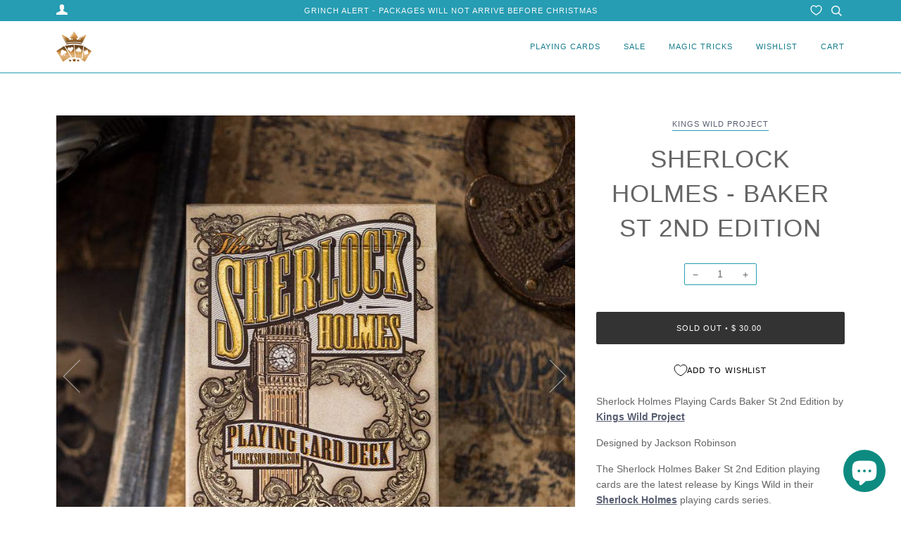

--- FILE ---
content_type: text/html; charset=utf-8
request_url: https://rareplayingcards.com/products/sherlock-holmes-baker-st-2nd-edition
body_size: 32740
content:
<!doctype html>
<!--[if lt IE 7]><html class="no-js lt-ie9 lt-ie8 lt-ie7" lang="en"> <![endif]-->
<!--[if IE 7]><html class="no-js lt-ie9 lt-ie8" lang="en"> <![endif]-->
<!--[if IE 8]><html class="no-js lt-ie9" lang="en"> <![endif]-->
<!--[if IE 9 ]><html class="ie9 no-js"> <![endif]-->
<!--[if (gt IE 9)|!(IE)]><!--> <html class="no-js" lang="en"> <!--<![endif]-->
<head>
  <!-- Google Tag Manager -->
<script>(function(w,d,s,l,i){w[l]=w[l]||[];w[l].push({'gtm.start':
new Date().getTime(),event:'gtm.js'});var f=d.getElementsByTagName(s)[0],
j=d.createElement(s),dl=l!='dataLayer'?'&l='+l:'';j.async=true;j.src=
'https://www.googletagmanager.com/gtm.js?id='+i+dl;f.parentNode.insertBefore(j,f);
})(window,document,'script','dataLayer','GTM-WFPHJCF');</script>
<!-- End Google Tag Manager -->
	<!-- Added by AVADA SEO Suite -->
	









	<!-- /Added by AVADA SEO Suite -->
  <link rel="stylesheet" href="https://obscure-escarpment-2240.herokuapp.com/stylesheets/bcpo-front.css">
  <script>var bcpo_product={"id":6661363433550,"title":"Sherlock Holmes - Baker St 2nd Edition","handle":"sherlock-holmes-baker-st-2nd-edition","description":"\u003cdiv data-mce-fragment=\"1\" style=\"text-align: left;\" data-mce-style=\"text-align: center;\"\u003eSherlock Holmes Playing Cards Baker St 2nd Edition by \u003ca href=\"https:\/\/rareplayingcards.com\/collections\/vendors?q=Kings%20Wild%20Project\" title=\"kings wild project playing cards\" data-mce-fragment=\"1\" data-mce-href=\"https:\/\/rareplayingcards.com\/collections\/vendors?q=Kings%20Wild%20Project\"\u003e\u003cstrong data-mce-fragment=\"1\"\u003eKings Wild Project\u003c\/strong\u003e\u003c\/a\u003e\u003cbr data-mce-fragment=\"1\"\u003e\n\u003c\/div\u003e\n\u003cdiv data-mce-fragment=\"1\" style=\"text-align: left;\" data-mce-style=\"text-align: center;\"\u003eDesigned by Jackson Robinson\u003c\/div\u003e\n\u003cdiv style=\"text-align: left;\"\u003eThe Sherlock Holmes Baker St 2nd Edition playing cards are the latest release by Kings Wild in their \u003ca href=\"https:\/\/rareplayingcards.com\/products\/sherlock-holmes-playing-cards-kings-wild-project\" title=\"sherlock holmes playing cards\"\u003e\u003cstrong\u003eSherlock Holmes\u003c\/strong\u003e\u003c\/a\u003e playing cards series.\u003c\/div\u003e\n\u003cdiv style=\"text-align: left;\"\u003eThe Second edition of the Sherlock Holmes Baker Street Edition Playing cards are a mix of the \u003cspan data-mce-fragment=\"1\"\u003einitial Sherlock Holmes decks which comprised of the original Baker Street, Moriarty, Hounds of Baskerville, and the Holmes Edition.\u003c\/span\u003e\n\u003c\/div\u003e\n\u003cdiv style=\"text-align: left;\"\u003e\u003cspan data-mce-fragment=\"1\"\u003eJackson has taken the Holmes Edition and given it an updated design as well as placed it with the newest Sherlock Holmes card illustrations. \u003c\/span\u003e\u003c\/div\u003e\n\u003cdiv style=\"text-align: left;\"\u003e\u003cspan data-mce-fragment=\"1\"\u003eThe few difference between this deck and the most recent Sherlock Holmes deck is the new tuck case design, the use of the original back design, and there is no foil used in the cards. The tuck case has an embossed finish with gold foil.\u003c\/span\u003e\u003c\/div\u003e\n\u003cdiv style=\"text-align: left;\"\u003e\u003cspan data-mce-fragment=\"1\"\u003eThe cards were printed by Mr. Playing Card in the United States and the tuck case was made by Clover St. Press. \u003c\/span\u003e\u003c\/div\u003e","published_at":"2021-10-30T14:54:41-04:00","created_at":"2021-10-30T14:54:39-04:00","vendor":"Kings Wild Project","type":"Playing Cards","tags":["Kings Wild Project","limited edition","Limited Edition Playing Cards","luxury playing cards","Max","Sherlock Holmes Playing Cards"],"price":3000,"price_min":3000,"price_max":3000,"available":false,"price_varies":false,"compare_at_price":null,"compare_at_price_min":0,"compare_at_price_max":0,"compare_at_price_varies":false,"variants":[{"id":39531871797326,"title":"Default Title","option1":"Default Title","option2":null,"option3":null,"sku":"","requires_shipping":true,"taxable":true,"featured_image":null,"available":false,"name":"Sherlock Holmes - Baker St 2nd Edition","public_title":null,"options":["Default Title"],"price":3000,"weight":454,"compare_at_price":null,"inventory_quantity":-5,"inventory_management":"shopify","inventory_policy":"deny","barcode":"","requires_selling_plan":false,"selling_plan_allocations":[]}],"images":["\/\/rareplayingcards.com\/cdn\/shop\/products\/SherlockHolmesBakerSt2ndEdition_6f32e4ba-93f4-4529-8849-3dee36b27fe3.jpg?v=1675868902","\/\/rareplayingcards.com\/cdn\/shop\/products\/SherlockHolmes-BakerSt2ndEdition_51549068-e0de-4d66-9d8c-59dfe218cfd4.jpg?v=1675868905","\/\/rareplayingcards.com\/cdn\/shop\/products\/SherlockHolmesBakerSt2ndEditionbyjacksonrobinsonrareplayingcards_d6f3895e-946d-43d6-8321-8c1fe259b6fc.jpg?v=1675868909","\/\/rareplayingcards.com\/cdn\/shop\/products\/SherlockHolmesBakerSt2ndEditionbyjacksonrobinson_15ccbcb4-1ece-40c4-a1c7-21ccedb250ec.jpg?v=1675868913","\/\/rareplayingcards.com\/cdn\/shop\/products\/SherlockHolmes-BakerSt_f54c30cc-a91a-45ac-9c71-f7f674675715.jpg?v=1675868917","\/\/rareplayingcards.com\/cdn\/shop\/products\/Screenshot2021-10-30at14-47-23SherlockHolmes-BakerSt2ndEdition_31359fbf-c710-45ed-a70e-b4ca91fbf0a4.png?v=1675868921","\/\/rareplayingcards.com\/cdn\/shop\/products\/Screenshot2021-10-30at14-47-00SherlockHolmes-BakerSt2ndEdition_5948dc40-db7d-4044-8051-705f60014f36.png?v=1675868924","\/\/rareplayingcards.com\/cdn\/shop\/products\/Screenshot2021-10-30at14-46-48SherlockHolmes-BakerSt2ndEdition_010cadb6-1d72-4c9d-9a4b-bb95d08963b3.png?v=1675868929","\/\/rareplayingcards.com\/cdn\/shop\/products\/Screenshot2021-10-30at14-46-27SherlockHolmes-BakerSt2ndEdition_477a0327-0a8c-45e0-97ea-e607a797329d.png?v=1675868932","\/\/rareplayingcards.com\/cdn\/shop\/products\/Screenshot2021-10-30at14-46-13SherlockHolmes-BakerSt2ndEdition_62408144-e85e-49fd-b7a7-a1907c4dc694.png?v=1675868936"],"featured_image":"\/\/rareplayingcards.com\/cdn\/shop\/products\/SherlockHolmesBakerSt2ndEdition_6f32e4ba-93f4-4529-8849-3dee36b27fe3.jpg?v=1675868902","options":["Title"],"media":[{"alt":"Sherlock Holmes - Baker St 2nd Edition Playing Cards by Kings Wild Project","id":22494331174990,"position":1,"preview_image":{"aspect_ratio":1.0,"height":875,"width":875,"src":"\/\/rareplayingcards.com\/cdn\/shop\/products\/SherlockHolmesBakerSt2ndEdition_6f32e4ba-93f4-4529-8849-3dee36b27fe3.jpg?v=1675868902"},"aspect_ratio":1.0,"height":875,"media_type":"image","src":"\/\/rareplayingcards.com\/cdn\/shop\/products\/SherlockHolmesBakerSt2ndEdition_6f32e4ba-93f4-4529-8849-3dee36b27fe3.jpg?v=1675868902","width":875},{"alt":"Sherlock Holmes - Baker St 2nd Edition Playing Cards by Kings Wild Project","id":22494331240526,"position":2,"preview_image":{"aspect_ratio":1.501,"height":888,"width":1333,"src":"\/\/rareplayingcards.com\/cdn\/shop\/products\/SherlockHolmes-BakerSt2ndEdition_51549068-e0de-4d66-9d8c-59dfe218cfd4.jpg?v=1675868905"},"aspect_ratio":1.501,"height":888,"media_type":"image","src":"\/\/rareplayingcards.com\/cdn\/shop\/products\/SherlockHolmes-BakerSt2ndEdition_51549068-e0de-4d66-9d8c-59dfe218cfd4.jpg?v=1675868905","width":1333},{"alt":"Sherlock Holmes - Baker St 2nd Edition Playing Cards by Kings Wild Project","id":22494331273294,"position":3,"preview_image":{"aspect_ratio":1.501,"height":888,"width":1333,"src":"\/\/rareplayingcards.com\/cdn\/shop\/products\/SherlockHolmesBakerSt2ndEditionbyjacksonrobinsonrareplayingcards_d6f3895e-946d-43d6-8321-8c1fe259b6fc.jpg?v=1675868909"},"aspect_ratio":1.501,"height":888,"media_type":"image","src":"\/\/rareplayingcards.com\/cdn\/shop\/products\/SherlockHolmesBakerSt2ndEditionbyjacksonrobinsonrareplayingcards_d6f3895e-946d-43d6-8321-8c1fe259b6fc.jpg?v=1675868909","width":1333},{"alt":"Sherlock Holmes - Baker St 2nd Edition Playing Cards by Kings Wild Project","id":22494331306062,"position":4,"preview_image":{"aspect_ratio":1.501,"height":888,"width":1333,"src":"\/\/rareplayingcards.com\/cdn\/shop\/products\/SherlockHolmesBakerSt2ndEditionbyjacksonrobinson_15ccbcb4-1ece-40c4-a1c7-21ccedb250ec.jpg?v=1675868913"},"aspect_ratio":1.501,"height":888,"media_type":"image","src":"\/\/rareplayingcards.com\/cdn\/shop\/products\/SherlockHolmesBakerSt2ndEditionbyjacksonrobinson_15ccbcb4-1ece-40c4-a1c7-21ccedb250ec.jpg?v=1675868913","width":1333},{"alt":"Sherlock Holmes - Baker St 2nd Edition Playing Cards by Kings Wild Project","id":22494331469902,"position":5,"preview_image":{"aspect_ratio":1.501,"height":888,"width":1333,"src":"\/\/rareplayingcards.com\/cdn\/shop\/products\/SherlockHolmes-BakerSt_f54c30cc-a91a-45ac-9c71-f7f674675715.jpg?v=1675868917"},"aspect_ratio":1.501,"height":888,"media_type":"image","src":"\/\/rareplayingcards.com\/cdn\/shop\/products\/SherlockHolmes-BakerSt_f54c30cc-a91a-45ac-9c71-f7f674675715.jpg?v=1675868917","width":1333},{"alt":"Sherlock Holmes - Baker St 2nd Edition Playing Cards by Kings Wild Project","id":22494331502670,"position":6,"preview_image":{"aspect_ratio":1.243,"height":523,"width":650,"src":"\/\/rareplayingcards.com\/cdn\/shop\/products\/Screenshot2021-10-30at14-47-23SherlockHolmes-BakerSt2ndEdition_31359fbf-c710-45ed-a70e-b4ca91fbf0a4.png?v=1675868921"},"aspect_ratio":1.243,"height":523,"media_type":"image","src":"\/\/rareplayingcards.com\/cdn\/shop\/products\/Screenshot2021-10-30at14-47-23SherlockHolmes-BakerSt2ndEdition_31359fbf-c710-45ed-a70e-b4ca91fbf0a4.png?v=1675868921","width":650},{"alt":"Sherlock Holmes - Baker St 2nd Edition Playing Cards by Kings Wild Project","id":22494332518478,"position":7,"preview_image":{"aspect_ratio":1.51,"height":555,"width":838,"src":"\/\/rareplayingcards.com\/cdn\/shop\/products\/Screenshot2021-10-30at14-47-00SherlockHolmes-BakerSt2ndEdition_5948dc40-db7d-4044-8051-705f60014f36.png?v=1675868924"},"aspect_ratio":1.51,"height":555,"media_type":"image","src":"\/\/rareplayingcards.com\/cdn\/shop\/products\/Screenshot2021-10-30at14-47-00SherlockHolmes-BakerSt2ndEdition_5948dc40-db7d-4044-8051-705f60014f36.png?v=1675868924","width":838},{"alt":"Sherlock Holmes - Baker St 2nd Edition Playing Cards by Kings Wild Project","id":22494332584014,"position":8,"preview_image":{"aspect_ratio":1.516,"height":558,"width":846,"src":"\/\/rareplayingcards.com\/cdn\/shop\/products\/Screenshot2021-10-30at14-46-48SherlockHolmes-BakerSt2ndEdition_010cadb6-1d72-4c9d-9a4b-bb95d08963b3.png?v=1675868929"},"aspect_ratio":1.516,"height":558,"media_type":"image","src":"\/\/rareplayingcards.com\/cdn\/shop\/products\/Screenshot2021-10-30at14-46-48SherlockHolmes-BakerSt2ndEdition_010cadb6-1d72-4c9d-9a4b-bb95d08963b3.png?v=1675868929","width":846},{"alt":"Sherlock Holmes - Baker St 2nd Edition Playing Cards by Kings Wild Project","id":22494332616782,"position":9,"preview_image":{"aspect_ratio":1.505,"height":558,"width":840,"src":"\/\/rareplayingcards.com\/cdn\/shop\/products\/Screenshot2021-10-30at14-46-27SherlockHolmes-BakerSt2ndEdition_477a0327-0a8c-45e0-97ea-e607a797329d.png?v=1675868932"},"aspect_ratio":1.505,"height":558,"media_type":"image","src":"\/\/rareplayingcards.com\/cdn\/shop\/products\/Screenshot2021-10-30at14-46-27SherlockHolmes-BakerSt2ndEdition_477a0327-0a8c-45e0-97ea-e607a797329d.png?v=1675868932","width":840},{"alt":"Sherlock Holmes - Baker St 2nd Edition Playing Cards by Kings Wild Project","id":22494332649550,"position":10,"preview_image":{"aspect_ratio":1.524,"height":555,"width":846,"src":"\/\/rareplayingcards.com\/cdn\/shop\/products\/Screenshot2021-10-30at14-46-13SherlockHolmes-BakerSt2ndEdition_62408144-e85e-49fd-b7a7-a1907c4dc694.png?v=1675868936"},"aspect_ratio":1.524,"height":555,"media_type":"image","src":"\/\/rareplayingcards.com\/cdn\/shop\/products\/Screenshot2021-10-30at14-46-13SherlockHolmes-BakerSt2ndEdition_62408144-e85e-49fd-b7a7-a1907c4dc694.png?v=1675868936","width":846}],"requires_selling_plan":false,"selling_plan_groups":[],"content":"\u003cdiv data-mce-fragment=\"1\" style=\"text-align: left;\" data-mce-style=\"text-align: center;\"\u003eSherlock Holmes Playing Cards Baker St 2nd Edition by \u003ca href=\"https:\/\/rareplayingcards.com\/collections\/vendors?q=Kings%20Wild%20Project\" title=\"kings wild project playing cards\" data-mce-fragment=\"1\" data-mce-href=\"https:\/\/rareplayingcards.com\/collections\/vendors?q=Kings%20Wild%20Project\"\u003e\u003cstrong data-mce-fragment=\"1\"\u003eKings Wild Project\u003c\/strong\u003e\u003c\/a\u003e\u003cbr data-mce-fragment=\"1\"\u003e\n\u003c\/div\u003e\n\u003cdiv data-mce-fragment=\"1\" style=\"text-align: left;\" data-mce-style=\"text-align: center;\"\u003eDesigned by Jackson Robinson\u003c\/div\u003e\n\u003cdiv style=\"text-align: left;\"\u003eThe Sherlock Holmes Baker St 2nd Edition playing cards are the latest release by Kings Wild in their \u003ca href=\"https:\/\/rareplayingcards.com\/products\/sherlock-holmes-playing-cards-kings-wild-project\" title=\"sherlock holmes playing cards\"\u003e\u003cstrong\u003eSherlock Holmes\u003c\/strong\u003e\u003c\/a\u003e playing cards series.\u003c\/div\u003e\n\u003cdiv style=\"text-align: left;\"\u003eThe Second edition of the Sherlock Holmes Baker Street Edition Playing cards are a mix of the \u003cspan data-mce-fragment=\"1\"\u003einitial Sherlock Holmes decks which comprised of the original Baker Street, Moriarty, Hounds of Baskerville, and the Holmes Edition.\u003c\/span\u003e\n\u003c\/div\u003e\n\u003cdiv style=\"text-align: left;\"\u003e\u003cspan data-mce-fragment=\"1\"\u003eJackson has taken the Holmes Edition and given it an updated design as well as placed it with the newest Sherlock Holmes card illustrations. \u003c\/span\u003e\u003c\/div\u003e\n\u003cdiv style=\"text-align: left;\"\u003e\u003cspan data-mce-fragment=\"1\"\u003eThe few difference between this deck and the most recent Sherlock Holmes deck is the new tuck case design, the use of the original back design, and there is no foil used in the cards. The tuck case has an embossed finish with gold foil.\u003c\/span\u003e\u003c\/div\u003e\n\u003cdiv style=\"text-align: left;\"\u003e\u003cspan data-mce-fragment=\"1\"\u003eThe cards were printed by Mr. Playing Card in the United States and the tuck case was made by Clover St. Press. \u003c\/span\u003e\u003c\/div\u003e"};  var bcpo_settings={"fallback":"default","auto_select":"on","load_main_image":"on","border_style":"round","tooltips":"show","sold_out_style":"transparent","theme":"light","jumbo_colors":"medium","jumbo_images":"on","circle_swatches":"","inventory_style":"amazon","override_ajax":"on","show_currency":"on","global_auto_image_options":"","global_color_options":"","global_colors":[{"key":"","value":"ecf42f"}],"shop_currency":"USD","money_format2":"<span class=money>$ {{amount}} USD</span>","money_format_without_currency":"<span class=money>$ {{amount}}</span>"};var bcpo_cdn = "//rareplayingcards.com/cdn/shop/t/49/assets/bcpo_cdn?11565";var inventory_quantity = [];inventory_quantity.push(-5);if(bcpo_product) { for (var i = 0; i < bcpo_product.variants.length; i += 1) { bcpo_product.variants[i].inventory_quantity = inventory_quantity[i]; }}window.bcpo = window.bcpo || {}; bcpo.cart = {"note":null,"attributes":{},"original_total_price":0,"total_price":0,"total_discount":0,"total_weight":0.0,"item_count":0,"items":[],"requires_shipping":false,"currency":"USD","items_subtotal_price":0,"cart_level_discount_applications":[],"checkout_charge_amount":0};</script>


  <!-- ======================= Pipeline Theme V4.7.0 ========================= -->
  <meta charset="utf-8">
  <meta http-equiv="X-UA-Compatible" content="IE=edge,chrome=1">

  
    <link rel="shortcut icon" href="//rareplayingcards.com/cdn/shop/files/Playing_Cards_32x32.png?v=1724197799" type="image/png">
  

  <!-- Title and description ================================================ -->
  <title>
  Sherlock Holmes Playing Cards Baker St 2nd Edition &ndash; Rare Playing Cards
  </title>

  
  <meta name="description" content="Sherlock Holmes Playing Cards Baker St 2nd Edition by Kings Wild Project are designed by Jackson Robinson and are the latest limited edition release by Kings Wild in their Sherlock Holmes playing cards series. The Second edition of the Sherlock Holmes Baker Street Edition Playing cards are collectable and luxurious.">
  

  <!-- Product meta ========================================================= -->
  <!-- /snippets/social-meta-tags.liquid --><meta property="og:site_name" content="Rare Playing Cards">
<meta property="og:url" content="https://rareplayingcards.com/products/sherlock-holmes-baker-st-2nd-edition">
<meta property="og:title" content="Sherlock Holmes - Baker St 2nd Edition">
<meta property="og:type" content="product">
<meta property="og:description" content="Sherlock Holmes Playing Cards Baker St 2nd Edition by Kings Wild Project are designed by Jackson Robinson and are the latest limited edition release by Kings Wild in their Sherlock Holmes playing cards series. The Second edition of the Sherlock Holmes Baker Street Edition Playing cards are collectable and luxurious."><meta property="og:price:amount" content="30.00">
  <meta property="og:price:currency" content="USD">
      <meta property="og:image" content="http://rareplayingcards.com/cdn/shop/products/SherlockHolmesBakerSt2ndEdition_6f32e4ba-93f4-4529-8849-3dee36b27fe3.jpg?v=1675868902">
      <meta property="og:image:secure_url" content="https://rareplayingcards.com/cdn/shop/products/SherlockHolmesBakerSt2ndEdition_6f32e4ba-93f4-4529-8849-3dee36b27fe3.jpg?v=1675868902">
      <meta property="og:image:height" content="875">
      <meta property="og:image:width" content="875">
      <meta property="og:image" content="http://rareplayingcards.com/cdn/shop/products/SherlockHolmes-BakerSt2ndEdition_51549068-e0de-4d66-9d8c-59dfe218cfd4.jpg?v=1675868905">
      <meta property="og:image:secure_url" content="https://rareplayingcards.com/cdn/shop/products/SherlockHolmes-BakerSt2ndEdition_51549068-e0de-4d66-9d8c-59dfe218cfd4.jpg?v=1675868905">
      <meta property="og:image:height" content="888">
      <meta property="og:image:width" content="1333">
      <meta property="og:image" content="http://rareplayingcards.com/cdn/shop/products/SherlockHolmesBakerSt2ndEditionbyjacksonrobinsonrareplayingcards_d6f3895e-946d-43d6-8321-8c1fe259b6fc.jpg?v=1675868909">
      <meta property="og:image:secure_url" content="https://rareplayingcards.com/cdn/shop/products/SherlockHolmesBakerSt2ndEditionbyjacksonrobinsonrareplayingcards_d6f3895e-946d-43d6-8321-8c1fe259b6fc.jpg?v=1675868909">
      <meta property="og:image:height" content="888">
      <meta property="og:image:width" content="1333">


<meta name="twitter:site" content="@raredecks">
<meta name="twitter:card" content="summary_large_image">
<meta name="twitter:title" content="Sherlock Holmes - Baker St 2nd Edition">
<meta name="twitter:description" content="Sherlock Holmes Playing Cards Baker St 2nd Edition by Kings Wild Project are designed by Jackson Robinson and are the latest limited edition release by Kings Wild in their Sherlock Holmes playing cards series. The Second edition of the Sherlock Holmes Baker Street Edition Playing cards are collectable and luxurious.">


  <!-- Helpers ============================================================== -->
  <link rel="canonical" href="https://rareplayingcards.com/products/sherlock-holmes-baker-st-2nd-edition">
  <meta name="viewport" content="width=device-width,initial-scale=1">
  <meta name="theme-color" content="#585e71">

  <link rel="preload" href="//rareplayingcards.com/cdn/shop/t/49/assets/theme.scss.css?v=160188896482210396071760110923" as="style">
  <link href="//rareplayingcards.com/cdn/shop/t/49/assets/theme.scss.css?v=160188896482210396071760110923" rel="stylesheet" type="text/css" media="all" />

  <link rel="preload" as="script" href="//rareplayingcards.com/cdn/shop/t/49/assets/vendor.js?v=23845252701830758331635883489"> 
  <script src="//rareplayingcards.com/cdn/shop/t/49/assets/vendor.js?v=23845252701830758331635883489" type="text/javascript"></script>

  <script>
    var theme = {
      routes: {
        product_recommendations_url: '/recommendations/products',
      },
      strings: {
        addToCart: "Add to Cart",
        soldOut: "Sold Out",
        unavailable: "Unavailable",
        join: "Join Now"
      },
      info: {
        name: 'pipeline'
      },
      moneyFormat: "\u003cspan class=money\u003e$ {{amount}}\u003c\/span\u003e",
      version: '4.7.0'
    }
  </script>

  
  

      
   
 









 
<script>window.performance && window.performance.mark && window.performance.mark('shopify.content_for_header.start');</script><meta name="google-site-verification" content="4Ca7sC4xsxMeg2ZeBw5qDANpqIhncUpYcav0mL1jV44">
<meta name="facebook-domain-verification" content="09pddykqeoib9lusorebhrzelk6mtg">
<meta name="facebook-domain-verification" content="6x0kf7uf8004s0grz230im1olwpmdc">
<meta name="facebook-domain-verification" content="266j1abhdfpz2kl3txmfnbwnc4hq38">
<meta id="shopify-digital-wallet" name="shopify-digital-wallet" content="/9408790/digital_wallets/dialog">
<meta name="shopify-checkout-api-token" content="f7496a6463b1063a3ddfc9ce50261735">
<meta id="in-context-paypal-metadata" data-shop-id="9408790" data-venmo-supported="false" data-environment="production" data-locale="en_US" data-paypal-v4="true" data-currency="USD">
<link rel="alternate" type="application/json+oembed" href="https://rareplayingcards.com/products/sherlock-holmes-baker-st-2nd-edition.oembed">
<script async="async" data-src="/checkouts/internal/preloads.js?locale=en-US"></script>
<link rel="preconnect" href="https://shop.app" crossorigin="anonymous">
<script async="async" data-src="https://shop.app/checkouts/internal/preloads.js?locale=en-US&shop_id=9408790" crossorigin="anonymous"></script>
<script id="apple-pay-shop-capabilities" type="application/json">{"shopId":9408790,"countryCode":"CA","currencyCode":"USD","merchantCapabilities":["supports3DS"],"merchantId":"gid:\/\/shopify\/Shop\/9408790","merchantName":"Rare Playing Cards","requiredBillingContactFields":["postalAddress","email","phone"],"requiredShippingContactFields":["postalAddress","email","phone"],"shippingType":"shipping","supportedNetworks":["visa","masterCard","amex","discover","jcb"],"total":{"type":"pending","label":"Rare Playing Cards","amount":"1.00"},"shopifyPaymentsEnabled":true,"supportsSubscriptions":true}</script>
<script id="shopify-features" type="application/json">{"accessToken":"f7496a6463b1063a3ddfc9ce50261735","betas":["rich-media-storefront-analytics"],"domain":"rareplayingcards.com","predictiveSearch":true,"shopId":9408790,"locale":"en"}</script>
<script>var Shopify = Shopify || {};
Shopify.shop = "rareplayingcards.myshopify.com";
Shopify.locale = "en";
Shopify.currency = {"active":"USD","rate":"1.0"};
Shopify.country = "US";
Shopify.theme = {"name":"Pipeline Current July 2020 - OPT ","id":120659673166,"schema_name":"Pipeline","schema_version":"4.7.0","theme_store_id":739,"role":"main"};
Shopify.theme.handle = "null";
Shopify.theme.style = {"id":null,"handle":null};
Shopify.cdnHost = "rareplayingcards.com/cdn";
Shopify.routes = Shopify.routes || {};
Shopify.routes.root = "/";</script>
<script type="module">!function(o){(o.Shopify=o.Shopify||{}).modules=!0}(window);</script>
<script>!function(o){function n(){var o=[];function n(){o.push(Array.prototype.slice.apply(arguments))}return n.q=o,n}var t=o.Shopify=o.Shopify||{};t.loadFeatures=n(),t.autoloadFeatures=n()}(window);</script>
<script>
  window.ShopifyPay = window.ShopifyPay || {};
  window.ShopifyPay.apiHost = "shop.app\/pay";
  window.ShopifyPay.redirectState = null;
</script>
<script id="shop-js-analytics" type="application/json">{"pageType":"product"}</script>
<script defer="defer" async type="module" data-src="//rareplayingcards.com/cdn/shopifycloud/shop-js/modules/v2/client.init-shop-cart-sync_IZsNAliE.en.esm.js"></script>
<script defer="defer" async type="module" data-src="//rareplayingcards.com/cdn/shopifycloud/shop-js/modules/v2/chunk.common_0OUaOowp.esm.js"></script>
<script type="module">
  await import("//rareplayingcards.com/cdn/shopifycloud/shop-js/modules/v2/client.init-shop-cart-sync_IZsNAliE.en.esm.js");
await import("//rareplayingcards.com/cdn/shopifycloud/shop-js/modules/v2/chunk.common_0OUaOowp.esm.js");

  window.Shopify.SignInWithShop?.initShopCartSync?.({"fedCMEnabled":true,"windoidEnabled":true});

</script>
<script>
  window.Shopify = window.Shopify || {};
  if (!window.Shopify.featureAssets) window.Shopify.featureAssets = {};
  window.Shopify.featureAssets['shop-js'] = {"shop-cart-sync":["modules/v2/client.shop-cart-sync_DLOhI_0X.en.esm.js","modules/v2/chunk.common_0OUaOowp.esm.js"],"init-fed-cm":["modules/v2/client.init-fed-cm_C6YtU0w6.en.esm.js","modules/v2/chunk.common_0OUaOowp.esm.js"],"shop-button":["modules/v2/client.shop-button_BCMx7GTG.en.esm.js","modules/v2/chunk.common_0OUaOowp.esm.js"],"shop-cash-offers":["modules/v2/client.shop-cash-offers_BT26qb5j.en.esm.js","modules/v2/chunk.common_0OUaOowp.esm.js","modules/v2/chunk.modal_CGo_dVj3.esm.js"],"init-windoid":["modules/v2/client.init-windoid_B9PkRMql.en.esm.js","modules/v2/chunk.common_0OUaOowp.esm.js"],"init-shop-email-lookup-coordinator":["modules/v2/client.init-shop-email-lookup-coordinator_DZkqjsbU.en.esm.js","modules/v2/chunk.common_0OUaOowp.esm.js"],"shop-toast-manager":["modules/v2/client.shop-toast-manager_Di2EnuM7.en.esm.js","modules/v2/chunk.common_0OUaOowp.esm.js"],"shop-login-button":["modules/v2/client.shop-login-button_BtqW_SIO.en.esm.js","modules/v2/chunk.common_0OUaOowp.esm.js","modules/v2/chunk.modal_CGo_dVj3.esm.js"],"avatar":["modules/v2/client.avatar_BTnouDA3.en.esm.js"],"pay-button":["modules/v2/client.pay-button_CWa-C9R1.en.esm.js","modules/v2/chunk.common_0OUaOowp.esm.js"],"init-shop-cart-sync":["modules/v2/client.init-shop-cart-sync_IZsNAliE.en.esm.js","modules/v2/chunk.common_0OUaOowp.esm.js"],"init-customer-accounts":["modules/v2/client.init-customer-accounts_DenGwJTU.en.esm.js","modules/v2/client.shop-login-button_BtqW_SIO.en.esm.js","modules/v2/chunk.common_0OUaOowp.esm.js","modules/v2/chunk.modal_CGo_dVj3.esm.js"],"init-shop-for-new-customer-accounts":["modules/v2/client.init-shop-for-new-customer-accounts_JdHXxpS9.en.esm.js","modules/v2/client.shop-login-button_BtqW_SIO.en.esm.js","modules/v2/chunk.common_0OUaOowp.esm.js","modules/v2/chunk.modal_CGo_dVj3.esm.js"],"init-customer-accounts-sign-up":["modules/v2/client.init-customer-accounts-sign-up_D6__K_p8.en.esm.js","modules/v2/client.shop-login-button_BtqW_SIO.en.esm.js","modules/v2/chunk.common_0OUaOowp.esm.js","modules/v2/chunk.modal_CGo_dVj3.esm.js"],"checkout-modal":["modules/v2/client.checkout-modal_C_ZQDY6s.en.esm.js","modules/v2/chunk.common_0OUaOowp.esm.js","modules/v2/chunk.modal_CGo_dVj3.esm.js"],"shop-follow-button":["modules/v2/client.shop-follow-button_XetIsj8l.en.esm.js","modules/v2/chunk.common_0OUaOowp.esm.js","modules/v2/chunk.modal_CGo_dVj3.esm.js"],"lead-capture":["modules/v2/client.lead-capture_DvA72MRN.en.esm.js","modules/v2/chunk.common_0OUaOowp.esm.js","modules/v2/chunk.modal_CGo_dVj3.esm.js"],"shop-login":["modules/v2/client.shop-login_ClXNxyh6.en.esm.js","modules/v2/chunk.common_0OUaOowp.esm.js","modules/v2/chunk.modal_CGo_dVj3.esm.js"],"payment-terms":["modules/v2/client.payment-terms_CNlwjfZz.en.esm.js","modules/v2/chunk.common_0OUaOowp.esm.js","modules/v2/chunk.modal_CGo_dVj3.esm.js"]};
</script>
<script>(function() {
  var isLoaded = false;
  function asyncLoad() {
    if (isLoaded) return;
    isLoaded = true;
    var urls = ["https:\/\/loox.io\/widget\/NJUuxiPCX\/loox.1620702679468.js?shop=rareplayingcards.myshopify.com","https:\/\/js.smile.io\/v1\/smile-shopify.js?shop=rareplayingcards.myshopify.com"];
    for (var i = 0; i < urls.length; i++) {
      var s = document.createElement('script');
      s.type = 'text/javascript';
      s.async = true;
      s.src = urls[i];
      var x = document.getElementsByTagName('script')[0];
      x.parentNode.insertBefore(s, x);
    }
  };
  document.addEventListener('StartAsyncLoading',function(event){asyncLoad();});if(window.attachEvent) {
    window.attachEvent('onload', function(){});
  } else {
    window.addEventListener('load', function(){}, false);
  }
})();</script>
<script id="__st">var __st={"a":9408790,"offset":-18000,"reqid":"104dd317-6471-4950-9f59-2200394565ca-1768366811","pageurl":"rareplayingcards.com\/products\/sherlock-holmes-baker-st-2nd-edition","u":"e76a0a417561","p":"product","rtyp":"product","rid":6661363433550};</script>
<script>window.ShopifyPaypalV4VisibilityTracking = true;</script>
<script id="captcha-bootstrap">!function(){'use strict';const t='contact',e='account',n='new_comment',o=[[t,t],['blogs',n],['comments',n],[t,'customer']],c=[[e,'customer_login'],[e,'guest_login'],[e,'recover_customer_password'],[e,'create_customer']],r=t=>t.map((([t,e])=>`form[action*='/${t}']:not([data-nocaptcha='true']) input[name='form_type'][value='${e}']`)).join(','),a=t=>()=>t?[...document.querySelectorAll(t)].map((t=>t.form)):[];function s(){const t=[...o],e=r(t);return a(e)}const i='password',u='form_key',d=['recaptcha-v3-token','g-recaptcha-response','h-captcha-response',i],f=()=>{try{return window.sessionStorage}catch{return}},m='__shopify_v',_=t=>t.elements[u];function p(t,e,n=!1){try{const o=window.sessionStorage,c=JSON.parse(o.getItem(e)),{data:r}=function(t){const{data:e,action:n}=t;return t[m]||n?{data:e,action:n}:{data:t,action:n}}(c);for(const[e,n]of Object.entries(r))t.elements[e]&&(t.elements[e].value=n);n&&o.removeItem(e)}catch(o){console.error('form repopulation failed',{error:o})}}const l='form_type',E='cptcha';function T(t){t.dataset[E]=!0}const w=window,h=w.document,L='Shopify',v='ce_forms',y='captcha';let A=!1;((t,e)=>{const n=(g='f06e6c50-85a8-45c8-87d0-21a2b65856fe',I='https://cdn.shopify.com/shopifycloud/storefront-forms-hcaptcha/ce_storefront_forms_captcha_hcaptcha.v1.5.2.iife.js',D={infoText:'Protected by hCaptcha',privacyText:'Privacy',termsText:'Terms'},(t,e,n)=>{const o=w[L][v],c=o.bindForm;if(c)return c(t,g,e,D).then(n);var r;o.q.push([[t,g,e,D],n]),r=I,A||(h.body.append(Object.assign(h.createElement('script'),{id:'captcha-provider',async:!0,src:r})),A=!0)});var g,I,D;w[L]=w[L]||{},w[L][v]=w[L][v]||{},w[L][v].q=[],w[L][y]=w[L][y]||{},w[L][y].protect=function(t,e){n(t,void 0,e),T(t)},Object.freeze(w[L][y]),function(t,e,n,w,h,L){const[v,y,A,g]=function(t,e,n){const i=e?o:[],u=t?c:[],d=[...i,...u],f=r(d),m=r(i),_=r(d.filter((([t,e])=>n.includes(e))));return[a(f),a(m),a(_),s()]}(w,h,L),I=t=>{const e=t.target;return e instanceof HTMLFormElement?e:e&&e.form},D=t=>v().includes(t);t.addEventListener('submit',(t=>{const e=I(t);if(!e)return;const n=D(e)&&!e.dataset.hcaptchaBound&&!e.dataset.recaptchaBound,o=_(e),c=g().includes(e)&&(!o||!o.value);(n||c)&&t.preventDefault(),c&&!n&&(function(t){try{if(!f())return;!function(t){const e=f();if(!e)return;const n=_(t);if(!n)return;const o=n.value;o&&e.removeItem(o)}(t);const e=Array.from(Array(32),(()=>Math.random().toString(36)[2])).join('');!function(t,e){_(t)||t.append(Object.assign(document.createElement('input'),{type:'hidden',name:u})),t.elements[u].value=e}(t,e),function(t,e){const n=f();if(!n)return;const o=[...t.querySelectorAll(`input[type='${i}']`)].map((({name:t})=>t)),c=[...d,...o],r={};for(const[a,s]of new FormData(t).entries())c.includes(a)||(r[a]=s);n.setItem(e,JSON.stringify({[m]:1,action:t.action,data:r}))}(t,e)}catch(e){console.error('failed to persist form',e)}}(e),e.submit())}));const S=(t,e)=>{t&&!t.dataset[E]&&(n(t,e.some((e=>e===t))),T(t))};for(const o of['focusin','change'])t.addEventListener(o,(t=>{const e=I(t);D(e)&&S(e,y())}));const B=e.get('form_key'),M=e.get(l),P=B&&M;t.addEventListener('DOMContentLoaded',(()=>{const t=y();if(P)for(const e of t)e.elements[l].value===M&&p(e,B);[...new Set([...A(),...v().filter((t=>'true'===t.dataset.shopifyCaptcha))])].forEach((e=>S(e,t)))}))}(h,new URLSearchParams(w.location.search),n,t,e,['guest_login'])})(!0,!0)}();</script>
<script integrity="sha256-4kQ18oKyAcykRKYeNunJcIwy7WH5gtpwJnB7kiuLZ1E=" data-source-attribution="shopify.loadfeatures" defer="defer" data-src="//rareplayingcards.com/cdn/shopifycloud/storefront/assets/storefront/load_feature-a0a9edcb.js" crossorigin="anonymous"></script>
<script crossorigin="anonymous" defer="defer" data-src="//rareplayingcards.com/cdn/shopifycloud/storefront/assets/shopify_pay/storefront-65b4c6d7.js?v=20250812"></script>
<script data-source-attribution="shopify.dynamic_checkout.dynamic.init">var Shopify=Shopify||{};Shopify.PaymentButton=Shopify.PaymentButton||{isStorefrontPortableWallets:!0,init:function(){window.Shopify.PaymentButton.init=function(){};var t=document.createElement("script");t.data-src="https://rareplayingcards.com/cdn/shopifycloud/portable-wallets/latest/portable-wallets.en.js",t.type="module",document.head.appendChild(t)}};
</script>
<script data-source-attribution="shopify.dynamic_checkout.buyer_consent">
  function portableWalletsHideBuyerConsent(e){var t=document.getElementById("shopify-buyer-consent"),n=document.getElementById("shopify-subscription-policy-button");t&&n&&(t.classList.add("hidden"),t.setAttribute("aria-hidden","true"),n.removeEventListener("click",e))}function portableWalletsShowBuyerConsent(e){var t=document.getElementById("shopify-buyer-consent"),n=document.getElementById("shopify-subscription-policy-button");t&&n&&(t.classList.remove("hidden"),t.removeAttribute("aria-hidden"),n.addEventListener("click",e))}window.Shopify?.PaymentButton&&(window.Shopify.PaymentButton.hideBuyerConsent=portableWalletsHideBuyerConsent,window.Shopify.PaymentButton.showBuyerConsent=portableWalletsShowBuyerConsent);
</script>
<script data-source-attribution="shopify.dynamic_checkout.cart.bootstrap">document.addEventListener("DOMContentLoaded",(function(){function t(){return document.querySelector("shopify-accelerated-checkout-cart, shopify-accelerated-checkout")}if(t())Shopify.PaymentButton.init();else{new MutationObserver((function(e,n){t()&&(Shopify.PaymentButton.init(),n.disconnect())})).observe(document.body,{childList:!0,subtree:!0})}}));
</script>
<link id="shopify-accelerated-checkout-styles" rel="stylesheet" media="screen" href="https://rareplayingcards.com/cdn/shopifycloud/portable-wallets/latest/accelerated-checkout-backwards-compat.css" crossorigin="anonymous">
<style id="shopify-accelerated-checkout-cart">
        #shopify-buyer-consent {
  margin-top: 1em;
  display: inline-block;
  width: 100%;
}

#shopify-buyer-consent.hidden {
  display: none;
}

#shopify-subscription-policy-button {
  background: none;
  border: none;
  padding: 0;
  text-decoration: underline;
  font-size: inherit;
  cursor: pointer;
}

#shopify-subscription-policy-button::before {
  box-shadow: none;
}

      </style>

<script>window.performance && window.performance.mark && window.performance.mark('shopify.content_for_header.end');</script>


<script>window.BOLD = window.BOLD || {};
    window.BOLD.common = window.BOLD.common || {};
    window.BOLD.common.Shopify = window.BOLD.common.Shopify || {};
    window.BOLD.common.Shopify.shop = {
      domain: 'rareplayingcards.com',
      permanent_domain: 'rareplayingcards.myshopify.com',
      url: 'https://rareplayingcards.com',
      secure_url: 'https://rareplayingcards.com',
      money_format: "\u003cspan class=money\u003e$ {{amount}}\u003c\/span\u003e",
      currency: "USD"
    };
    window.BOLD.common.Shopify.customer = {
      id: null,
      tags: null,
    };
    window.BOLD.common.Shopify.cart = {"note":null,"attributes":{},"original_total_price":0,"total_price":0,"total_discount":0,"total_weight":0.0,"item_count":0,"items":[],"requires_shipping":false,"currency":"USD","items_subtotal_price":0,"cart_level_discount_applications":[],"checkout_charge_amount":0};
    window.BOLD.common.template = 'product';window.BOLD.common.Shopify.formatMoney = function(money, format) {
        function n(t, e) {
            return "undefined" == typeof t ? e : t
        }
        function r(t, e, r, i) {
            if (e = n(e, 2),
                r = n(r, ","),
                i = n(i, "."),
            isNaN(t) || null == t)
                return 0;
            t = (t / 100).toFixed(e);
            var o = t.split(".")
                , a = o[0].replace(/(\d)(?=(\d\d\d)+(?!\d))/g, "$1" + r)
                , s = o[1] ? i + o[1] : "";
            return a + s
        }
        "string" == typeof money && (money = money.replace(".", ""));
        var i = ""
            , o = /\{\{\s*(\w+)\s*\}\}/
            , a = format || window.BOLD.common.Shopify.shop.money_format || window.Shopify.money_format || "$ {{ amount }}";
        switch (a.match(o)[1]) {
            case "amount":
                i = r(money, 2, ",", ".");
                break;
            case "amount_no_decimals":
                i = r(money, 0, ",", ".");
                break;
            case "amount_with_comma_separator":
                i = r(money, 2, ".", ",");
                break;
            case "amount_no_decimals_with_comma_separator":
                i = r(money, 0, ".", ",");
                break;
            case "amount_with_space_separator":
                i = r(money, 2, " ", ",");
                break;
            case "amount_no_decimals_with_space_separator":
                i = r(money, 0, " ", ",");
                break;
            case "amount_with_apostrophe_separator":
                i = r(money, 2, "'", ".");
                break;
        }
        return a.replace(o, i);
    };
    window.BOLD.common.Shopify.saveProduct = function (handle, product) {
      if (typeof handle === 'string' && typeof window.BOLD.common.Shopify.products[handle] === 'undefined') {
        if (typeof product === 'number') {
          window.BOLD.common.Shopify.handles[product] = handle;
          product = { id: product };
        }
        window.BOLD.common.Shopify.products[handle] = product;
      }
    };
    window.BOLD.common.Shopify.saveVariant = function (variant_id, variant) {
      if (typeof variant_id === 'number' && typeof window.BOLD.common.Shopify.variants[variant_id] === 'undefined') {
        window.BOLD.common.Shopify.variants[variant_id] = variant;
      }
    };window.BOLD.common.Shopify.products = window.BOLD.common.Shopify.products || {};
    window.BOLD.common.Shopify.variants = window.BOLD.common.Shopify.variants || {};
    window.BOLD.common.Shopify.handles = window.BOLD.common.Shopify.handles || {};window.BOLD.common.Shopify.handle = "sherlock-holmes-baker-st-2nd-edition"
window.BOLD.common.Shopify.saveProduct("sherlock-holmes-baker-st-2nd-edition", 6661363433550);window.BOLD.common.Shopify.saveVariant(39531871797326, { product_id: 6661363433550, product_handle: "sherlock-holmes-baker-st-2nd-edition", price: 3000, group_id: '', csp_metafield: {}});window.BOLD.apps_installed = {"Product Discount":1,"Product Upsell":3,"The Motivator":1} || {};window.BOLD.common.Shopify.metafields = window.BOLD.common.Shopify.metafields || {};window.BOLD.common.Shopify.metafields["bold_rp"] = {};window.BOLD.common.Shopify.metafields["bold_csp_defaults"] = {};window.BOLD.common.cacheParams = window.BOLD.common.cacheParams || {};
</script><link href="//rareplayingcards.com/cdn/shop/t/49/assets/bold-upsell.css?v=51915886505602322711635883478" rel="stylesheet" type="text/css" media="all" />
<link href="//rareplayingcards.com/cdn/shop/t/49/assets/bold-upsell-custom.css?v=150135899998303055901635883477" rel="stylesheet" type="text/css" media="all" /><link rel="stylesheet" data-href="//rareplayingcards.com/cdn/shop/t/49/assets/sca-pp.css?v=26248894406678077071635883486">
 <script>
  
  SCAPPShop = {};
    
  </script>
<script data-src="//rareplayingcards.com/cdn/shop/t/49/assets/sca-pp-initial.js?v=44055980046105472121635883485"></script>
   

	<script>var loox_global_hash = '1768326574832';</script><script>var loox_pop_active = true;var loox_pop_display = {"home_page":false,"product_page":true,"cart_page":false,"other_pages":false};</script><script>var loox_floating_widget = {"active":true,"rtl":false,"default_text":"Reviews","position":"left","button_text":"Reviews","button_bg_color":"177d8f","button_text_color":"FFFFFF","display_on_home_page":true,"display_on_product_page":true,"display_on_cart_page":false,"display_on_other_pages":false,"hide_on_mobile":true,"border_radius":{"key":"extraRounded","value":"16px","label":"Extra Rounded"},"orientation":"default"};
</script><style>.loox-reviews-default { max-width: 1200px; margin: 0 auto; }.loox-rating .loox-icon { color:#EDAD09; }
:root { --lxs-rating-icon-color: #EDAD09; }</style>
<meta name="google-site-verification" content="4Ca7sC4xsxMeg2ZeBw5qDANpqIhncUpYcav0mL1jV44" />

<script src="https://cdn.shopify.com/extensions/7bc9bb47-adfa-4267-963e-cadee5096caf/inbox-1252/assets/inbox-chat-loader.js" type="text/javascript" defer="defer"></script>
<link href="https://monorail-edge.shopifysvc.com" rel="dns-prefetch">
<script>(function(){if ("sendBeacon" in navigator && "performance" in window) {try {var session_token_from_headers = performance.getEntriesByType('navigation')[0].serverTiming.find(x => x.name == '_s').description;} catch {var session_token_from_headers = undefined;}var session_cookie_matches = document.cookie.match(/_shopify_s=([^;]*)/);var session_token_from_cookie = session_cookie_matches && session_cookie_matches.length === 2 ? session_cookie_matches[1] : "";var session_token = session_token_from_headers || session_token_from_cookie || "";function handle_abandonment_event(e) {var entries = performance.getEntries().filter(function(entry) {return /monorail-edge.shopifysvc.com/.test(entry.name);});if (!window.abandonment_tracked && entries.length === 0) {window.abandonment_tracked = true;var currentMs = Date.now();var navigation_start = performance.timing.navigationStart;var payload = {shop_id: 9408790,url: window.location.href,navigation_start,duration: currentMs - navigation_start,session_token,page_type: "product"};window.navigator.sendBeacon("https://monorail-edge.shopifysvc.com/v1/produce", JSON.stringify({schema_id: "online_store_buyer_site_abandonment/1.1",payload: payload,metadata: {event_created_at_ms: currentMs,event_sent_at_ms: currentMs}}));}}window.addEventListener('pagehide', handle_abandonment_event);}}());</script>
<script id="web-pixels-manager-setup">(function e(e,d,r,n,o){if(void 0===o&&(o={}),!Boolean(null===(a=null===(i=window.Shopify)||void 0===i?void 0:i.analytics)||void 0===a?void 0:a.replayQueue)){var i,a;window.Shopify=window.Shopify||{};var t=window.Shopify;t.analytics=t.analytics||{};var s=t.analytics;s.replayQueue=[],s.publish=function(e,d,r){return s.replayQueue.push([e,d,r]),!0};try{self.performance.mark("wpm:start")}catch(e){}var l=function(){var e={modern:/Edge?\/(1{2}[4-9]|1[2-9]\d|[2-9]\d{2}|\d{4,})\.\d+(\.\d+|)|Firefox\/(1{2}[4-9]|1[2-9]\d|[2-9]\d{2}|\d{4,})\.\d+(\.\d+|)|Chrom(ium|e)\/(9{2}|\d{3,})\.\d+(\.\d+|)|(Maci|X1{2}).+ Version\/(15\.\d+|(1[6-9]|[2-9]\d|\d{3,})\.\d+)([,.]\d+|)( \(\w+\)|)( Mobile\/\w+|) Safari\/|Chrome.+OPR\/(9{2}|\d{3,})\.\d+\.\d+|(CPU[ +]OS|iPhone[ +]OS|CPU[ +]iPhone|CPU IPhone OS|CPU iPad OS)[ +]+(15[._]\d+|(1[6-9]|[2-9]\d|\d{3,})[._]\d+)([._]\d+|)|Android:?[ /-](13[3-9]|1[4-9]\d|[2-9]\d{2}|\d{4,})(\.\d+|)(\.\d+|)|Android.+Firefox\/(13[5-9]|1[4-9]\d|[2-9]\d{2}|\d{4,})\.\d+(\.\d+|)|Android.+Chrom(ium|e)\/(13[3-9]|1[4-9]\d|[2-9]\d{2}|\d{4,})\.\d+(\.\d+|)|SamsungBrowser\/([2-9]\d|\d{3,})\.\d+/,legacy:/Edge?\/(1[6-9]|[2-9]\d|\d{3,})\.\d+(\.\d+|)|Firefox\/(5[4-9]|[6-9]\d|\d{3,})\.\d+(\.\d+|)|Chrom(ium|e)\/(5[1-9]|[6-9]\d|\d{3,})\.\d+(\.\d+|)([\d.]+$|.*Safari\/(?![\d.]+ Edge\/[\d.]+$))|(Maci|X1{2}).+ Version\/(10\.\d+|(1[1-9]|[2-9]\d|\d{3,})\.\d+)([,.]\d+|)( \(\w+\)|)( Mobile\/\w+|) Safari\/|Chrome.+OPR\/(3[89]|[4-9]\d|\d{3,})\.\d+\.\d+|(CPU[ +]OS|iPhone[ +]OS|CPU[ +]iPhone|CPU IPhone OS|CPU iPad OS)[ +]+(10[._]\d+|(1[1-9]|[2-9]\d|\d{3,})[._]\d+)([._]\d+|)|Android:?[ /-](13[3-9]|1[4-9]\d|[2-9]\d{2}|\d{4,})(\.\d+|)(\.\d+|)|Mobile Safari.+OPR\/([89]\d|\d{3,})\.\d+\.\d+|Android.+Firefox\/(13[5-9]|1[4-9]\d|[2-9]\d{2}|\d{4,})\.\d+(\.\d+|)|Android.+Chrom(ium|e)\/(13[3-9]|1[4-9]\d|[2-9]\d{2}|\d{4,})\.\d+(\.\d+|)|Android.+(UC? ?Browser|UCWEB|U3)[ /]?(15\.([5-9]|\d{2,})|(1[6-9]|[2-9]\d|\d{3,})\.\d+)\.\d+|SamsungBrowser\/(5\.\d+|([6-9]|\d{2,})\.\d+)|Android.+MQ{2}Browser\/(14(\.(9|\d{2,})|)|(1[5-9]|[2-9]\d|\d{3,})(\.\d+|))(\.\d+|)|K[Aa][Ii]OS\/(3\.\d+|([4-9]|\d{2,})\.\d+)(\.\d+|)/},d=e.modern,r=e.legacy,n=navigator.userAgent;return n.match(d)?"modern":n.match(r)?"legacy":"unknown"}(),u="modern"===l?"modern":"legacy",c=(null!=n?n:{modern:"",legacy:""})[u],f=function(e){return[e.baseUrl,"/wpm","/b",e.hashVersion,"modern"===e.buildTarget?"m":"l",".js"].join("")}({baseUrl:d,hashVersion:r,buildTarget:u}),m=function(e){var d=e.version,r=e.bundleTarget,n=e.surface,o=e.pageUrl,i=e.monorailEndpoint;return{emit:function(e){var a=e.status,t=e.errorMsg,s=(new Date).getTime(),l=JSON.stringify({metadata:{event_sent_at_ms:s},events:[{schema_id:"web_pixels_manager_load/3.1",payload:{version:d,bundle_target:r,page_url:o,status:a,surface:n,error_msg:t},metadata:{event_created_at_ms:s}}]});if(!i)return console&&console.warn&&console.warn("[Web Pixels Manager] No Monorail endpoint provided, skipping logging."),!1;try{return self.navigator.sendBeacon.bind(self.navigator)(i,l)}catch(e){}var u=new XMLHttpRequest;try{return u.open("POST",i,!0),u.setRequestHeader("Content-Type","text/plain"),u.send(l),!0}catch(e){return console&&console.warn&&console.warn("[Web Pixels Manager] Got an unhandled error while logging to Monorail."),!1}}}}({version:r,bundleTarget:l,surface:e.surface,pageUrl:self.location.href,monorailEndpoint:e.monorailEndpoint});try{o.browserTarget=l,function(e){var d=e.src,r=e.async,n=void 0===r||r,o=e.onload,i=e.onerror,a=e.sri,t=e.scriptDataAttributes,s=void 0===t?{}:t,l=document.createElement("script"),u=document.querySelector("head"),c=document.querySelector("body");if(l.async=n,l.src=d,a&&(l.integrity=a,l.crossOrigin="anonymous"),s)for(var f in s)if(Object.prototype.hasOwnProperty.call(s,f))try{l.dataset[f]=s[f]}catch(e){}if(o&&l.addEventListener("load",o),i&&l.addEventListener("error",i),u)u.appendChild(l);else{if(!c)throw new Error("Did not find a head or body element to append the script");c.appendChild(l)}}({src:f,async:!0,onload:function(){if(!function(){var e,d;return Boolean(null===(d=null===(e=window.Shopify)||void 0===e?void 0:e.analytics)||void 0===d?void 0:d.initialized)}()){var d=window.webPixelsManager.init(e)||void 0;if(d){var r=window.Shopify.analytics;r.replayQueue.forEach((function(e){var r=e[0],n=e[1],o=e[2];d.publishCustomEvent(r,n,o)})),r.replayQueue=[],r.publish=d.publishCustomEvent,r.visitor=d.visitor,r.initialized=!0}}},onerror:function(){return m.emit({status:"failed",errorMsg:"".concat(f," has failed to load")})},sri:function(e){var d=/^sha384-[A-Za-z0-9+/=]+$/;return"string"==typeof e&&d.test(e)}(c)?c:"",scriptDataAttributes:o}),m.emit({status:"loading"})}catch(e){m.emit({status:"failed",errorMsg:(null==e?void 0:e.message)||"Unknown error"})}}})({shopId: 9408790,storefrontBaseUrl: "https://rareplayingcards.com",extensionsBaseUrl: "https://extensions.shopifycdn.com/cdn/shopifycloud/web-pixels-manager",monorailEndpoint: "https://monorail-edge.shopifysvc.com/unstable/produce_batch",surface: "storefront-renderer",enabledBetaFlags: ["2dca8a86","a0d5f9d2"],webPixelsConfigList: [{"id":"714932302","configuration":"{\"publicKey\":\"pub_cc48926086bf760e0070\",\"apiUrl\":\"https:\\\/\\\/tracking.refersion.com\"}","eventPayloadVersion":"v1","runtimeContext":"STRICT","scriptVersion":"0fb80394591dba97de0fece487c9c5e4","type":"APP","apiClientId":147004,"privacyPurposes":["ANALYTICS","SALE_OF_DATA"],"dataSharingAdjustments":{"protectedCustomerApprovalScopes":["read_customer_email","read_customer_name","read_customer_personal_data"]}},{"id":"412024910","configuration":"{\"config\":\"{\\\"google_tag_ids\\\":[\\\"G-8R7CNXQ991\\\",\\\"AW-362668946\\\",\\\"GT-NFJ2N39\\\"],\\\"target_country\\\":\\\"US\\\",\\\"gtag_events\\\":[{\\\"type\\\":\\\"begin_checkout\\\",\\\"action_label\\\":[\\\"G-8R7CNXQ991\\\",\\\"AW-362668946\\\/8nteCJr4u6MCEJLH96wB\\\"]},{\\\"type\\\":\\\"search\\\",\\\"action_label\\\":[\\\"G-8R7CNXQ991\\\",\\\"AW-362668946\\\/5A7ACJ34u6MCEJLH96wB\\\"]},{\\\"type\\\":\\\"view_item\\\",\\\"action_label\\\":[\\\"G-8R7CNXQ991\\\",\\\"AW-362668946\\\/ItSTCJT4u6MCEJLH96wB\\\",\\\"MC-BL39JPXW1G\\\"]},{\\\"type\\\":\\\"purchase\\\",\\\"action_label\\\":[\\\"G-8R7CNXQ991\\\",\\\"AW-362668946\\\/R5LZCJH4u6MCEJLH96wB\\\",\\\"MC-BL39JPXW1G\\\"]},{\\\"type\\\":\\\"page_view\\\",\\\"action_label\\\":[\\\"G-8R7CNXQ991\\\",\\\"AW-362668946\\\/mTyrCI74u6MCEJLH96wB\\\",\\\"MC-BL39JPXW1G\\\"]},{\\\"type\\\":\\\"add_payment_info\\\",\\\"action_label\\\":[\\\"G-8R7CNXQ991\\\",\\\"AW-362668946\\\/h2URCKD4u6MCEJLH96wB\\\"]},{\\\"type\\\":\\\"add_to_cart\\\",\\\"action_label\\\":[\\\"G-8R7CNXQ991\\\",\\\"AW-362668946\\\/TeBVCJf4u6MCEJLH96wB\\\"]}],\\\"enable_monitoring_mode\\\":false}\"}","eventPayloadVersion":"v1","runtimeContext":"OPEN","scriptVersion":"b2a88bafab3e21179ed38636efcd8a93","type":"APP","apiClientId":1780363,"privacyPurposes":[],"dataSharingAdjustments":{"protectedCustomerApprovalScopes":["read_customer_address","read_customer_email","read_customer_name","read_customer_personal_data","read_customer_phone"]}},{"id":"315293774","configuration":"{\"pixelCode\":\"C90HTO9IE0HKAIHLP1A0\"}","eventPayloadVersion":"v1","runtimeContext":"STRICT","scriptVersion":"22e92c2ad45662f435e4801458fb78cc","type":"APP","apiClientId":4383523,"privacyPurposes":["ANALYTICS","MARKETING","SALE_OF_DATA"],"dataSharingAdjustments":{"protectedCustomerApprovalScopes":["read_customer_address","read_customer_email","read_customer_name","read_customer_personal_data","read_customer_phone"]}},{"id":"152502350","configuration":"{\"pixel_id\":\"1149218729229960\",\"pixel_type\":\"facebook_pixel\",\"metaapp_system_user_token\":\"-\"}","eventPayloadVersion":"v1","runtimeContext":"OPEN","scriptVersion":"ca16bc87fe92b6042fbaa3acc2fbdaa6","type":"APP","apiClientId":2329312,"privacyPurposes":["ANALYTICS","MARKETING","SALE_OF_DATA"],"dataSharingAdjustments":{"protectedCustomerApprovalScopes":["read_customer_address","read_customer_email","read_customer_name","read_customer_personal_data","read_customer_phone"]}},{"id":"46301262","configuration":"{\"tagID\":\"2617539872828\"}","eventPayloadVersion":"v1","runtimeContext":"STRICT","scriptVersion":"18031546ee651571ed29edbe71a3550b","type":"APP","apiClientId":3009811,"privacyPurposes":["ANALYTICS","MARKETING","SALE_OF_DATA"],"dataSharingAdjustments":{"protectedCustomerApprovalScopes":["read_customer_address","read_customer_email","read_customer_name","read_customer_personal_data","read_customer_phone"]}},{"id":"15040590","eventPayloadVersion":"1","runtimeContext":"LAX","scriptVersion":"1","type":"CUSTOM","privacyPurposes":["ANALYTICS","MARKETING","SALE_OF_DATA"],"name":"Google Ads Purchase "},{"id":"89915470","eventPayloadVersion":"v1","runtimeContext":"LAX","scriptVersion":"1","type":"CUSTOM","privacyPurposes":["ANALYTICS"],"name":"Google Analytics tag (migrated)"},{"id":"shopify-app-pixel","configuration":"{}","eventPayloadVersion":"v1","runtimeContext":"STRICT","scriptVersion":"0450","apiClientId":"shopify-pixel","type":"APP","privacyPurposes":["ANALYTICS","MARKETING"]},{"id":"shopify-custom-pixel","eventPayloadVersion":"v1","runtimeContext":"LAX","scriptVersion":"0450","apiClientId":"shopify-pixel","type":"CUSTOM","privacyPurposes":["ANALYTICS","MARKETING"]}],isMerchantRequest: false,initData: {"shop":{"name":"Rare Playing Cards","paymentSettings":{"currencyCode":"USD"},"myshopifyDomain":"rareplayingcards.myshopify.com","countryCode":"CA","storefrontUrl":"https:\/\/rareplayingcards.com"},"customer":null,"cart":null,"checkout":null,"productVariants":[{"price":{"amount":30.0,"currencyCode":"USD"},"product":{"title":"Sherlock Holmes - Baker St 2nd Edition","vendor":"Kings Wild Project","id":"6661363433550","untranslatedTitle":"Sherlock Holmes - Baker St 2nd Edition","url":"\/products\/sherlock-holmes-baker-st-2nd-edition","type":"Playing Cards"},"id":"39531871797326","image":{"src":"\/\/rareplayingcards.com\/cdn\/shop\/products\/SherlockHolmesBakerSt2ndEdition_6f32e4ba-93f4-4529-8849-3dee36b27fe3.jpg?v=1675868902"},"sku":"","title":"Default Title","untranslatedTitle":"Default Title"}],"purchasingCompany":null},},"https://rareplayingcards.com/cdn","7cecd0b6w90c54c6cpe92089d5m57a67346",{"modern":"","legacy":""},{"shopId":"9408790","storefrontBaseUrl":"https:\/\/rareplayingcards.com","extensionBaseUrl":"https:\/\/extensions.shopifycdn.com\/cdn\/shopifycloud\/web-pixels-manager","surface":"storefront-renderer","enabledBetaFlags":"[\"2dca8a86\", \"a0d5f9d2\"]","isMerchantRequest":"false","hashVersion":"7cecd0b6w90c54c6cpe92089d5m57a67346","publish":"custom","events":"[[\"page_viewed\",{}],[\"product_viewed\",{\"productVariant\":{\"price\":{\"amount\":30.0,\"currencyCode\":\"USD\"},\"product\":{\"title\":\"Sherlock Holmes - Baker St 2nd Edition\",\"vendor\":\"Kings Wild Project\",\"id\":\"6661363433550\",\"untranslatedTitle\":\"Sherlock Holmes - Baker St 2nd Edition\",\"url\":\"\/products\/sherlock-holmes-baker-st-2nd-edition\",\"type\":\"Playing Cards\"},\"id\":\"39531871797326\",\"image\":{\"src\":\"\/\/rareplayingcards.com\/cdn\/shop\/products\/SherlockHolmesBakerSt2ndEdition_6f32e4ba-93f4-4529-8849-3dee36b27fe3.jpg?v=1675868902\"},\"sku\":\"\",\"title\":\"Default Title\",\"untranslatedTitle\":\"Default Title\"}}]]"});</script><script>
  window.ShopifyAnalytics = window.ShopifyAnalytics || {};
  window.ShopifyAnalytics.meta = window.ShopifyAnalytics.meta || {};
  window.ShopifyAnalytics.meta.currency = 'USD';
  var meta = {"product":{"id":6661363433550,"gid":"gid:\/\/shopify\/Product\/6661363433550","vendor":"Kings Wild Project","type":"Playing Cards","handle":"sherlock-holmes-baker-st-2nd-edition","variants":[{"id":39531871797326,"price":3000,"name":"Sherlock Holmes - Baker St 2nd Edition","public_title":null,"sku":""}],"remote":false},"page":{"pageType":"product","resourceType":"product","resourceId":6661363433550,"requestId":"104dd317-6471-4950-9f59-2200394565ca-1768366811"}};
  for (var attr in meta) {
    window.ShopifyAnalytics.meta[attr] = meta[attr];
  }
</script>
<script class="analytics">
  (function () {
    var customDocumentWrite = function(content) {
      var jquery = null;

      if (window.jQuery) {
        jquery = window.jQuery;
      } else if (window.Checkout && window.Checkout.$) {
        jquery = window.Checkout.$;
      }

      if (jquery) {
        jquery('body').append(content);
      }
    };

    var hasLoggedConversion = function(token) {
      if (token) {
        return document.cookie.indexOf('loggedConversion=' + token) !== -1;
      }
      return false;
    }

    var setCookieIfConversion = function(token) {
      if (token) {
        var twoMonthsFromNow = new Date(Date.now());
        twoMonthsFromNow.setMonth(twoMonthsFromNow.getMonth() + 2);

        document.cookie = 'loggedConversion=' + token + '; expires=' + twoMonthsFromNow;
      }
    }

    var trekkie = window.ShopifyAnalytics.lib = window.trekkie = window.trekkie || [];
    if (trekkie.integrations) {
      return;
    }
    trekkie.methods = [
      'identify',
      'page',
      'ready',
      'track',
      'trackForm',
      'trackLink'
    ];
    trekkie.factory = function(method) {
      return function() {
        var args = Array.prototype.slice.call(arguments);
        args.unshift(method);
        trekkie.push(args);
        return trekkie;
      };
    };
    for (var i = 0; i < trekkie.methods.length; i++) {
      var key = trekkie.methods[i];
      trekkie[key] = trekkie.factory(key);
    }
    trekkie.load = function(config) {
      trekkie.config = config || {};
      trekkie.config.initialDocumentCookie = document.cookie;
      var first = document.getElementsByTagName('script')[0];
      var script = document.createElement('script');
      script.type = 'text/javascript';
      script.onerror = function(e) {
        var scriptFallback = document.createElement('script');
        scriptFallback.type = 'text/javascript';
        scriptFallback.onerror = function(error) {
                var Monorail = {
      produce: function produce(monorailDomain, schemaId, payload) {
        var currentMs = new Date().getTime();
        var event = {
          schema_id: schemaId,
          payload: payload,
          metadata: {
            event_created_at_ms: currentMs,
            event_sent_at_ms: currentMs
          }
        };
        return Monorail.sendRequest("https://" + monorailDomain + "/v1/produce", JSON.stringify(event));
      },
      sendRequest: function sendRequest(endpointUrl, payload) {
        // Try the sendBeacon API
        if (window && window.navigator && typeof window.navigator.sendBeacon === 'function' && typeof window.Blob === 'function' && !Monorail.isIos12()) {
          var blobData = new window.Blob([payload], {
            type: 'text/plain'
          });

          if (window.navigator.sendBeacon(endpointUrl, blobData)) {
            return true;
          } // sendBeacon was not successful

        } // XHR beacon

        var xhr = new XMLHttpRequest();

        try {
          xhr.open('POST', endpointUrl);
          xhr.setRequestHeader('Content-Type', 'text/plain');
          xhr.send(payload);
        } catch (e) {
          console.log(e);
        }

        return false;
      },
      isIos12: function isIos12() {
        return window.navigator.userAgent.lastIndexOf('iPhone; CPU iPhone OS 12_') !== -1 || window.navigator.userAgent.lastIndexOf('iPad; CPU OS 12_') !== -1;
      }
    };
    Monorail.produce('monorail-edge.shopifysvc.com',
      'trekkie_storefront_load_errors/1.1',
      {shop_id: 9408790,
      theme_id: 120659673166,
      app_name: "storefront",
      context_url: window.location.href,
      source_url: "//rareplayingcards.com/cdn/s/trekkie.storefront.55c6279c31a6628627b2ba1c5ff367020da294e2.min.js"});

        };
        scriptFallback.async = true;
        scriptFallback.src = '//rareplayingcards.com/cdn/s/trekkie.storefront.55c6279c31a6628627b2ba1c5ff367020da294e2.min.js';
        first.parentNode.insertBefore(scriptFallback, first);
      };
      script.async = true;
      script.src = '//rareplayingcards.com/cdn/s/trekkie.storefront.55c6279c31a6628627b2ba1c5ff367020da294e2.min.js';
      first.parentNode.insertBefore(script, first);
    };
    trekkie.load(
      {"Trekkie":{"appName":"storefront","development":false,"defaultAttributes":{"shopId":9408790,"isMerchantRequest":null,"themeId":120659673166,"themeCityHash":"6436005527207194823","contentLanguage":"en","currency":"USD","eventMetadataId":"2c788638-f7e9-4bb8-913e-1d71d95b3a92"},"isServerSideCookieWritingEnabled":true,"monorailRegion":"shop_domain","enabledBetaFlags":["65f19447"]},"Session Attribution":{},"S2S":{"facebookCapiEnabled":true,"source":"trekkie-storefront-renderer","apiClientId":580111}}
    );

    var loaded = false;
    trekkie.ready(function() {
      if (loaded) return;
      loaded = true;

      window.ShopifyAnalytics.lib = window.trekkie;

      var originalDocumentWrite = document.write;
      document.write = customDocumentWrite;
      try { window.ShopifyAnalytics.merchantGoogleAnalytics.call(this); } catch(error) {};
      document.write = originalDocumentWrite;

      window.ShopifyAnalytics.lib.page(null,{"pageType":"product","resourceType":"product","resourceId":6661363433550,"requestId":"104dd317-6471-4950-9f59-2200394565ca-1768366811","shopifyEmitted":true});

      var match = window.location.pathname.match(/checkouts\/(.+)\/(thank_you|post_purchase)/)
      var token = match? match[1]: undefined;
      if (!hasLoggedConversion(token)) {
        setCookieIfConversion(token);
        window.ShopifyAnalytics.lib.track("Viewed Product",{"currency":"USD","variantId":39531871797326,"productId":6661363433550,"productGid":"gid:\/\/shopify\/Product\/6661363433550","name":"Sherlock Holmes - Baker St 2nd Edition","price":"30.00","sku":"","brand":"Kings Wild Project","variant":null,"category":"Playing Cards","nonInteraction":true,"remote":false},undefined,undefined,{"shopifyEmitted":true});
      window.ShopifyAnalytics.lib.track("monorail:\/\/trekkie_storefront_viewed_product\/1.1",{"currency":"USD","variantId":39531871797326,"productId":6661363433550,"productGid":"gid:\/\/shopify\/Product\/6661363433550","name":"Sherlock Holmes - Baker St 2nd Edition","price":"30.00","sku":"","brand":"Kings Wild Project","variant":null,"category":"Playing Cards","nonInteraction":true,"remote":false,"referer":"https:\/\/rareplayingcards.com\/products\/sherlock-holmes-baker-st-2nd-edition"});
      }
    });


        var eventsListenerScript = document.createElement('script');
        eventsListenerScript.async = true;
        eventsListenerScript.src = "//rareplayingcards.com/cdn/shopifycloud/storefront/assets/shop_events_listener-3da45d37.js";
        document.getElementsByTagName('head')[0].appendChild(eventsListenerScript);

})();</script>
  <script>
  if (!window.ga || (window.ga && typeof window.ga !== 'function')) {
    window.ga = function ga() {
      (window.ga.q = window.ga.q || []).push(arguments);
      if (window.Shopify && window.Shopify.analytics && typeof window.Shopify.analytics.publish === 'function') {
        window.Shopify.analytics.publish("ga_stub_called", {}, {sendTo: "google_osp_migration"});
      }
      console.error("Shopify's Google Analytics stub called with:", Array.from(arguments), "\nSee https://help.shopify.com/manual/promoting-marketing/pixels/pixel-migration#google for more information.");
    };
    if (window.Shopify && window.Shopify.analytics && typeof window.Shopify.analytics.publish === 'function') {
      window.Shopify.analytics.publish("ga_stub_initialized", {}, {sendTo: "google_osp_migration"});
    }
  }
</script>
<script
  defer
  src="https://rareplayingcards.com/cdn/shopifycloud/perf-kit/shopify-perf-kit-3.0.3.min.js"
  data-application="storefront-renderer"
  data-shop-id="9408790"
  data-render-region="gcp-us-central1"
  data-page-type="product"
  data-theme-instance-id="120659673166"
  data-theme-name="Pipeline"
  data-theme-version="4.7.0"
  data-monorail-region="shop_domain"
  data-resource-timing-sampling-rate="10"
  data-shs="true"
  data-shs-beacon="true"
  data-shs-export-with-fetch="true"
  data-shs-logs-sample-rate="1"
  data-shs-beacon-endpoint="https://rareplayingcards.com/api/collect"
></script>
</head>

<body id="sherlock-holmes-playing-cards-baker-st-2nd-edition" class="template-product" data-animations="true">
  <!-- Google Tag Manager (noscript) -->
<noscript><iframe src="https://www.googletagmanager.com/ns.html?id=GTM-WFPHJCF"
height="0" width="0" style="display:none;visibility:hidden"></iframe></noscript>
<!-- End Google Tag Manager (noscript) -->

  <a class="in-page-link visually-hidden skip-link" href="#MainContent">Skip to content</a>

  <div id="shopify-section-header" class="shopify-section">
<style>
  .header--transparent:not(.header--sticky):not(.header--stuck) .nav--desktop .main-menu>li>a{
    color: #d80404;
  }
  .header--transparent:not(.header--sticky):not(.header--stuck) .icon{
    fill:  #d80404;
  }
  .header--transparent:not(.header--sticky):not(.header--stuck) .header-cart__bubble{
    background-color: rgba(216, 4, 4, 0.5);
  }
</style>


<div class="header__wrapper"
  data-header-transparent="false"
  data-header-sticky="static"
  data-section-id="header"
  data-section-type="header">

  
  <div class="info-bar showMobile">
    <div class="wrapper text-center">

      
        <div class="header-account-link">
          <a href="/account">
            <img src="//rareplayingcards.com/cdn/shop/t/49/assets/account.svg?v=45989012307053788751635883499" alt="My Account">
          </a>
        </div>
      

      
      <div class="header-message uppercase header-message--crowded">
        
          <a href="/collections/black-friday">Grinch Alert - Packages Will Not Arrive before Christmas</a>
        
      </div>
      

      
        <div class="header-search__wrapper">
          <div class="header-search">
            <form action="/search" method="get" class="input-group search" role="search">
              
              <input class="search-bar" type="search" name="q" title="Search">
              <button type="submit" class="btn search-btn" aria-label="Search"></button>
            </form>
          </div>
        </div>
      

    </div>
  </div>
  

  <header class="site-header " role="banner">
    <div class="wrapper">
      <div class="nav--desktop">
        <div class="mobile-wrapper">
  <div class="header-cart__wrapper">
    <a href="/cart" class="CartToggle header-cart">
      <svg aria-hidden="true" focusable="false" role="presentation" class="icon icon-cart" viewBox="0 0 25 25"><path d="M5.058 23a2 2 0 104.001-.001A2 2 0 005.058 23zm12.079 0c0 1.104.896 2 2 2s1.942-.896 1.942-2-.838-2-1.942-2-2 .896-2 2zM0 1a1 1 0 001 1h1.078l.894 3.341L5.058 13c0 .072.034.134.042.204l-1.018 4.58A.997.997 0 005.058 19h16.71a1 1 0 000-2H6.306l.458-2.061c.1.017.19.061.294.061h12.31c1.104 0 1.712-.218 2.244-1.5l3.248-6.964C25.423 4.75 24.186 4 23.079 4H5.058c-.157 0-.292.054-.438.088L3.844.772A1 1 0 002.87 0H1a1 1 0 00-1 1zm5.098 5H22.93l-3.192 6.798c-.038.086-.07.147-.094.19-.067.006-.113.012-.277.012H7.058v-.198l-.038-.195L5.098 6z"/></svg>
      <span class="visually-hidden">Cart</span>
    </a>
    <span class="header-cart__bubble cartCount hidden-count"></span>
  </div>
  <div class="logo-wrapper logo-wrapper--image">
    
      <div class="h4 header-logo">
    
        <a href="/">
          
            
            <img src="//rareplayingcards.com/cdn/shop/files/logo_trans_rare_rpc_aed4425e-2658-406e-aee5-90c840e8e078_50x.png?v=1704255736"
                 class="logo--color"
                 srcset="//rareplayingcards.com/cdn/shop/files/logo_trans_rare_rpc_aed4425e-2658-406e-aee5-90c840e8e078_50x.png?v=1704255736 1x, //rareplayingcards.com/cdn/shop/files/logo_trans_rare_rpc_aed4425e-2658-406e-aee5-90c840e8e078_50x@2x.png?v=1704255736 2x"
                 alt="Rare Playing Cards best selection of High quality playing cards online for sale. Whether you are a collector, magician or into cardistry we have a deck of playing cards for everyone! Printed by USPCC and Cartamundi and other high end brands. ">
          
          
        </a>
    
      </div>
    
  </div>
  <a href class="menuToggle header-hamburger" aria-label="Menu" >
    <svg aria-hidden="true" focusable="false" role="presentation" class="icon icon-nav" viewBox="0 0 25 25"><path d="M0 4.062h25v2H0zM0 11.062h25v2H0zM0 18.062h25v2H0z"/></svg>
  </a>
</div>
<nav class="header-menu nav-wrapper">
  <ul class="main-menu accessibleNav" aria-label="primary">
    
    
      <li class="parent ">
  <a href="/collections/playing-cards" class="nav-link" aria-haspopup="true" aria-expanded="false">Playing Cards</a>
  
    <a href="#" class="nav-carat" aria-haspopup="true" aria-expanded="false"><span class="plus">+</span><span class="minus">-</span></a>
      <div class="main-menu-dropdown">
        <ul>
        
        
          <li class="child ">
  <a href="/collections/playing-cards" class="nav-link">Latest / Recently Added</a>
  
</li>

        
          <li class="child ">
  <a href="/collections/under-10" class="nav-link">Under $10</a>
  
</li>

        
          <li class="child ">
  <a href="/collections/ark-playing-cards" class="nav-link">Ark Playing Cards</a>
  
</li>

        
          <li class="child ">
  <a href="/collections/art-based-playing-cards" class="nav-link">Art Based Decks</a>
  
</li>

        
          <li class="child ">
  <a href="/collections/art-of-play-dan-and-dave" class="nav-link">Art of Play / Dan and Dave</a>
  
</li>

        
          <li class="child ">
  <a href="https://rareplayingcards.com/collections/vendors?q=Anyone%20Worldwide" class="nav-link">Anyone Worldwide</a>
  
</li>

        
          <li class="child ">
  <a href="/collections/bicycle-playing-cards" class="nav-link">Bicycle Playing Cards</a>
  
</li>

        
          <li class="child ">
  <a href="/collections/borderless-playing-cards" class="nav-link">Borderless Playing Cards</a>
  
</li>

        
          <li class="child ">
  <a href="/collections/butterfly-playing-cards" class="nav-link">Butterfly Playing Cards</a>
  
</li>

        
          <li class="child ">
  <a href="/collections/cardistry" class="nav-link">Cardistry</a>
  
</li>

        
          <li class="child ">
  <a href="/collections/card-mafia-playing-cards" class="nav-link">Card Mafia </a>
  
</li>

        
          <li class="child ">
  <a href="/collections/fontaine" class="nav-link">Fontaine Playing Cards</a>
  
</li>

        
          <li class="child ">
  <a href="/collections/gilded-playing-cards" class="nav-link">Gilded Playing Cards</a>
  
</li>

        
          <li class="child ">
  <a href="/collections/halloween-playing-cards" class="nav-link">Halloween Playing Cards</a>
  
</li>

        
          <li class="child ">
  <a href="/collections/harry-potter-playing-cards" class="nav-link">Harry Potter Playing Cards</a>
  
</li>

        
          <li class="child ">
  <a href="/collections/kings-wild-project" class="nav-link">Kings Wild Project</a>
  
</li>

        
          <li class="child ">
  <a href="/collections/lord-of-the-rings-playing-cards" class="nav-link">Lord of the Rings</a>
  
</li>

        
          <li class="child ">
  <a href="/collections/luxury-playing-cards" class="nav-link">Luxury Playing Cards</a>
  
</li>

        
          <li class="child ">
  <a href="/collections/magic-tricks-and-gimmicks" class="nav-link">Magic Playing Cards</a>
  
</li>

        
          <li class="child ">
  <a href="https://rareplayingcards.com/collections/marked-playing-cards" class="nav-link">Marked Playing Cards</a>
  
</li>

        
          <li class="child ">
  <a href="/collections/one-piece-playing-cards" class="nav-link">One Piece Playing Cards</a>
  
</li>

        
          <li class="child ">
  <a href="/collections/orbit-playing-cards" class="nav-link">Orbit Playing Cards</a>
  
</li>

        
          <li class="child ">
  <a href="/collections/plastic-playing-cards" class="nav-link">Plastic Playing Cards</a>
  
</li>

        
          <li class="child ">
  <a href="/collections/riffle-shuffle" class="nav-link">Riffle Shuffle</a>
  
</li>

        
          <li class="child ">
  <a href="/collections/room-one-playing-cards" class="nav-link">Room One Playing Cards</a>
  
</li>

        
          <li class="child ">
  <a href="/collections/star-wars-playing-cards" class="nav-link">Star Wars Playing Cards</a>
  
</li>

        
          <li class="child ">
  <a href="/collections/stockholm-17" class="nav-link">Stockholm 17</a>
  
</li>

        
          <li class="child ">
  <a href="/collections/theory-11" class="nav-link">Theory 11</a>
  
</li>

        
      </ul>
    </div>
  
</li>

    
      <li class="parent ">
  <a href="https://rareplayingcards.com/collections/playing-cards-on-sale" class="nav-link" aria-haspopup="true" aria-expanded="false">SALE</a>
  
    <a href="#" class="nav-carat" aria-haspopup="true" aria-expanded="false"><span class="plus">+</span><span class="minus">-</span></a>
      <div class="main-menu-dropdown">
        <ul>
        
        
          <li class="child ">
  <a href="/collections/black-friday" class="nav-link">Naughty List!</a>
  
</li>

        
      </ul>
    </div>
  
</li>

    
      <li class="child ">
  <a href="/collections/magic-tricks-and-gimmicks" class="nav-link">Magic Tricks </a>
  
</li>

    
      <li class="child ">
  <a href="/apps/wishlist" class="nav-link">Wishlist</a>
  
</li>

    
    <li class="cart-text-link">
      <a href="/cart" class="CartToggle">
        Cart
        <span class="cartCost  hidden-count ">(<span class="money"><span class=money>$ 0.00</span></span>)</span>
      </a>
    </li>
  </ul>
</nav>

      </div>
      <div class="nav--mobile">
        <div class="mobile-wrapper">
  <div class="header-cart__wrapper">
    <a href="/cart" class="CartToggle header-cart">
      <svg aria-hidden="true" focusable="false" role="presentation" class="icon icon-cart" viewBox="0 0 25 25"><path d="M5.058 23a2 2 0 104.001-.001A2 2 0 005.058 23zm12.079 0c0 1.104.896 2 2 2s1.942-.896 1.942-2-.838-2-1.942-2-2 .896-2 2zM0 1a1 1 0 001 1h1.078l.894 3.341L5.058 13c0 .072.034.134.042.204l-1.018 4.58A.997.997 0 005.058 19h16.71a1 1 0 000-2H6.306l.458-2.061c.1.017.19.061.294.061h12.31c1.104 0 1.712-.218 2.244-1.5l3.248-6.964C25.423 4.75 24.186 4 23.079 4H5.058c-.157 0-.292.054-.438.088L3.844.772A1 1 0 002.87 0H1a1 1 0 00-1 1zm5.098 5H22.93l-3.192 6.798c-.038.086-.07.147-.094.19-.067.006-.113.012-.277.012H7.058v-.198l-.038-.195L5.098 6z"/></svg>
      <span class="visually-hidden">Cart</span>
    </a>
    <span class="header-cart__bubble cartCount hidden-count"></span>
  </div>
  <div class="logo-wrapper logo-wrapper--image">
    
      <div class="h4 header-logo">
    
        <a href="/">
          
            
            <img src="//rareplayingcards.com/cdn/shop/files/logo_trans_rare_rpc_aed4425e-2658-406e-aee5-90c840e8e078_50x.png?v=1704255736"
                 class="logo--color"
                 srcset="//rareplayingcards.com/cdn/shop/files/logo_trans_rare_rpc_aed4425e-2658-406e-aee5-90c840e8e078_50x.png?v=1704255736 1x, //rareplayingcards.com/cdn/shop/files/logo_trans_rare_rpc_aed4425e-2658-406e-aee5-90c840e8e078_50x@2x.png?v=1704255736 2x"
                 alt="Rare Playing Cards best selection of High quality playing cards online for sale. Whether you are a collector, magician or into cardistry we have a deck of playing cards for everyone! Printed by USPCC and Cartamundi and other high end brands. ">
          
          
        </a>
    
      </div>
    
  </div>
  <a href class="menuToggle header-hamburger" aria-label="Menu"  aria-haspopup="true" aria-expanded="false" aria-controls="ariaHamburger">
    <svg aria-hidden="true" focusable="false" role="presentation" class="icon icon-nav" viewBox="0 0 25 25"><path d="M0 4.062h25v2H0zM0 11.062h25v2H0zM0 18.062h25v2H0z"/></svg>
  </a>
</div>
<nav class="header-menu nav-wrapper">
  <ul class="main-menu accessibleNav" aria-label="primary" id="ariaHamburger" >
    
    
      <li class="parent ">
  <a href="/collections/playing-cards" class="nav-link" aria-haspopup="true" aria-expanded="false">Playing Cards</a>
  
    <a href="#" class="nav-carat" aria-haspopup="true" aria-expanded="false"><span class="plus">+</span><span class="minus">-</span></a>
      <div class="main-menu-dropdown">
        <ul>
        
        
          <li class="child ">
  <a href="/collections/playing-cards" class="nav-link">Latest / Recently Added</a>
  
</li>

        
          <li class="child ">
  <a href="/collections/under-10" class="nav-link">Under $10</a>
  
</li>

        
          <li class="child ">
  <a href="/collections/ark-playing-cards" class="nav-link">Ark Playing Cards</a>
  
</li>

        
          <li class="child ">
  <a href="/collections/art-based-playing-cards" class="nav-link">Art Based Decks</a>
  
</li>

        
          <li class="child ">
  <a href="/collections/art-of-play-dan-and-dave" class="nav-link">Art of Play / Dan and Dave</a>
  
</li>

        
          <li class="child ">
  <a href="https://rareplayingcards.com/collections/vendors?q=Anyone%20Worldwide" class="nav-link">Anyone Worldwide</a>
  
</li>

        
          <li class="child ">
  <a href="/collections/bicycle-playing-cards" class="nav-link">Bicycle Playing Cards</a>
  
</li>

        
          <li class="child ">
  <a href="/collections/borderless-playing-cards" class="nav-link">Borderless Playing Cards</a>
  
</li>

        
          <li class="child ">
  <a href="/collections/butterfly-playing-cards" class="nav-link">Butterfly Playing Cards</a>
  
</li>

        
          <li class="child ">
  <a href="/collections/cardistry" class="nav-link">Cardistry</a>
  
</li>

        
          <li class="child ">
  <a href="/collections/card-mafia-playing-cards" class="nav-link">Card Mafia </a>
  
</li>

        
          <li class="child ">
  <a href="/collections/fontaine" class="nav-link">Fontaine Playing Cards</a>
  
</li>

        
          <li class="child ">
  <a href="/collections/gilded-playing-cards" class="nav-link">Gilded Playing Cards</a>
  
</li>

        
          <li class="child ">
  <a href="/collections/halloween-playing-cards" class="nav-link">Halloween Playing Cards</a>
  
</li>

        
          <li class="child ">
  <a href="/collections/harry-potter-playing-cards" class="nav-link">Harry Potter Playing Cards</a>
  
</li>

        
          <li class="child ">
  <a href="/collections/kings-wild-project" class="nav-link">Kings Wild Project</a>
  
</li>

        
          <li class="child ">
  <a href="/collections/lord-of-the-rings-playing-cards" class="nav-link">Lord of the Rings</a>
  
</li>

        
          <li class="child ">
  <a href="/collections/luxury-playing-cards" class="nav-link">Luxury Playing Cards</a>
  
</li>

        
          <li class="child ">
  <a href="/collections/magic-tricks-and-gimmicks" class="nav-link">Magic Playing Cards</a>
  
</li>

        
          <li class="child ">
  <a href="https://rareplayingcards.com/collections/marked-playing-cards" class="nav-link">Marked Playing Cards</a>
  
</li>

        
          <li class="child ">
  <a href="/collections/one-piece-playing-cards" class="nav-link">One Piece Playing Cards</a>
  
</li>

        
          <li class="child ">
  <a href="/collections/orbit-playing-cards" class="nav-link">Orbit Playing Cards</a>
  
</li>

        
          <li class="child ">
  <a href="/collections/plastic-playing-cards" class="nav-link">Plastic Playing Cards</a>
  
</li>

        
          <li class="child ">
  <a href="/collections/riffle-shuffle" class="nav-link">Riffle Shuffle</a>
  
</li>

        
          <li class="child ">
  <a href="/collections/room-one-playing-cards" class="nav-link">Room One Playing Cards</a>
  
</li>

        
          <li class="child ">
  <a href="/collections/star-wars-playing-cards" class="nav-link">Star Wars Playing Cards</a>
  
</li>

        
          <li class="child ">
  <a href="/collections/stockholm-17" class="nav-link">Stockholm 17</a>
  
</li>

        
          <li class="child ">
  <a href="/collections/theory-11" class="nav-link">Theory 11</a>
  
</li>

        
      </ul>
    </div>
  
</li>

    
      <li class="parent ">
  <a href="https://rareplayingcards.com/collections/playing-cards-on-sale" class="nav-link" aria-haspopup="true" aria-expanded="false">SALE</a>
  
    <a href="#" class="nav-carat" aria-haspopup="true" aria-expanded="false"><span class="plus">+</span><span class="minus">-</span></a>
      <div class="main-menu-dropdown">
        <ul>
        
        
          <li class="child ">
  <a href="/collections/black-friday" class="nav-link">Naughty List!</a>
  
</li>

        
      </ul>
    </div>
  
</li>

    
      <li class="child ">
  <a href="/collections/magic-tricks-and-gimmicks" class="nav-link">Magic Tricks </a>
  
</li>

    
      <li class="child ">
  <a href="/apps/wishlist" class="nav-link">Wishlist</a>
  
</li>

    
    <li class="cart-text-link">
      <a href="/cart" class="CartToggle">
        Cart
        <span class="cartCost  hidden-count ">(<span class="money"><span class=money>$ 0.00</span></span>)</span>
      </a>
    </li>
  </ul>
</nav>

        <!-- /snippets/search-bar.liquid -->
<form action="/search" method="get" class="input-group search-bar" role="search">
  
  <input type="search" name="q" value="" placeholder="Search our store" class="input-group-field" aria-label="Search our store">
  <span class="input-group-btn">
    <button type="submit" class="btn icon-fallback-text">
      <span class="icon icon-search" aria-hidden="true"></span>
      <span class="fallback-text">Search</span>
    </button>
  </span>
</form>

      </div>
    </div>
  </header>
</div>


<script type="application/ld+json">
{
  "@context": "http://schema.org",
  "@type": "Organization",
  "name": "Rare Playing Cards",
  
    
    "logo": "https:\/\/rareplayingcards.com\/cdn\/shop\/files\/logo_trans_rare_rpc_aed4425e-2658-406e-aee5-90c840e8e078_291x.png?v=1704255736",
  
  "sameAs": [
    "https:\/\/twitter.com\/raredecks",
    "https:\/\/www.facebook.com\/rareplayingcards",
    "https:\/\/www.instagram.com\/rareplayingcards\/",
    "https:\/\/www.pinterest.com\/rareplayingcard\/",
    "https:\/\/goo.gl\/maps\/E1ZjdHU4wz3CSzKU7",
    "https:\/\/www.youtube.com\/@rareplayingcards",
    "",
    "",
    ""
  ],
  "url": "https:\/\/rareplayingcards.com"
}
</script>




</div>

  <main class="main-content" id="MainContent" role="main">
    <div id="shopify-section-product" class="shopify-section"><div class="product-section"
  id="ProductSection-product"
  data-section-id="product"
  data-section-type="product"
  data-image-zoom-enable="true">
  <div class="product-page">
  <div class="wrapper" data-product-wrapper>

    

    
<div class="grid product-single">
      <div class="grid__item large--two-thirds">
        <div class="product__slides product-single__photos" data-product-slideshow data-product-single-media-group>
          
            

<div class="product__photo"
      data-product-single-media-wrapper
      data-media-id="product-22494331174990"
      tabindex="-1"
      data-thumb="//rareplayingcards.com/cdn/shop/products/SherlockHolmesBakerSt2ndEdition_6f32e4ba-93f4-4529-8849-3dee36b27fe3_200x200_crop_center.jpg?v=1675868902">
      <div >
        <div class="lazy-image" style="padding-top:100.0%; background-image:  url('//rareplayingcards.com/cdn/shop/products/SherlockHolmesBakerSt2ndEdition_6f32e4ba-93f4-4529-8849-3dee36b27fe3_1x1.jpg?v=1675868902');">
          <img data-product-image class="fade-in lazyload lazypreload"
            data-mfp-src="//rareplayingcards.com/cdn/shop/products/SherlockHolmesBakerSt2ndEdition_6f32e4ba-93f4-4529-8849-3dee36b27fe3.jpg?v=1675868902"
            data-image-id="22494331174990"
            alt="Sherlock Holmes - Baker St 2nd Edition Playing Cards by Kings Wild Project"
            aria-label="Sherlock Holmes - Baker St 2nd Edition Playing Cards by Kings Wild Project"
            data-src="//rareplayingcards.com/cdn/shop/products/SherlockHolmesBakerSt2ndEdition_6f32e4ba-93f4-4529-8849-3dee36b27fe3_{width}x.jpg?v=1675868902"
            data-widths="[180, 360, 540, 720, 900, 1080, 1296, 1512, 1728, 2048, 2450, 2700, 3000, 3350, 3750, 4100]"
            data-sizes="auto"
            />
        </div>
      </div>
    </div>
  

          
            

<div class="product__photo media--hidden"
      data-product-single-media-wrapper
      data-media-id="product-22494331240526"
      tabindex="-1"
      data-thumb="//rareplayingcards.com/cdn/shop/products/SherlockHolmes-BakerSt2ndEdition_51549068-e0de-4d66-9d8c-59dfe218cfd4_200x200_crop_center.jpg?v=1675868905">
      <div >
        <div class="lazy-image" style="padding-top:66.61665416354089%; background-image:  url('//rareplayingcards.com/cdn/shop/products/SherlockHolmes-BakerSt2ndEdition_51549068-e0de-4d66-9d8c-59dfe218cfd4_1x1.jpg?v=1675868905');">
          <img data-product-image class="fade-in lazyload lazypreload"
            data-mfp-src="//rareplayingcards.com/cdn/shop/products/SherlockHolmes-BakerSt2ndEdition_51549068-e0de-4d66-9d8c-59dfe218cfd4.jpg?v=1675868905"
            data-image-id="22494331240526"
            alt="Sherlock Holmes - Baker St 2nd Edition Playing Cards by Kings Wild Project"
            aria-label="Sherlock Holmes - Baker St 2nd Edition Playing Cards by Kings Wild Project"
            data-src="//rareplayingcards.com/cdn/shop/products/SherlockHolmes-BakerSt2ndEdition_51549068-e0de-4d66-9d8c-59dfe218cfd4_{width}x.jpg?v=1675868905"
            data-widths="[180, 360, 540, 720, 900, 1080, 1296, 1512, 1728, 2048, 2450, 2700, 3000, 3350, 3750, 4100]"
            data-sizes="auto"
            />
        </div>
      </div>
    </div>
  

          
            

<div class="product__photo media--hidden"
      data-product-single-media-wrapper
      data-media-id="product-22494331273294"
      tabindex="-1"
      data-thumb="//rareplayingcards.com/cdn/shop/products/SherlockHolmesBakerSt2ndEditionbyjacksonrobinsonrareplayingcards_d6f3895e-946d-43d6-8321-8c1fe259b6fc_200x200_crop_center.jpg?v=1675868909">
      <div >
        <div class="lazy-image" style="padding-top:66.61665416354089%; background-image:  url('//rareplayingcards.com/cdn/shop/products/SherlockHolmesBakerSt2ndEditionbyjacksonrobinsonrareplayingcards_d6f3895e-946d-43d6-8321-8c1fe259b6fc_1x1.jpg?v=1675868909');">
          <img data-product-image class="fade-in lazyload lazypreload"
            data-mfp-src="//rareplayingcards.com/cdn/shop/products/SherlockHolmesBakerSt2ndEditionbyjacksonrobinsonrareplayingcards_d6f3895e-946d-43d6-8321-8c1fe259b6fc.jpg?v=1675868909"
            data-image-id="22494331273294"
            alt="Sherlock Holmes - Baker St 2nd Edition Playing Cards by Kings Wild Project"
            aria-label="Sherlock Holmes - Baker St 2nd Edition Playing Cards by Kings Wild Project"
            data-src="//rareplayingcards.com/cdn/shop/products/SherlockHolmesBakerSt2ndEditionbyjacksonrobinsonrareplayingcards_d6f3895e-946d-43d6-8321-8c1fe259b6fc_{width}x.jpg?v=1675868909"
            data-widths="[180, 360, 540, 720, 900, 1080, 1296, 1512, 1728, 2048, 2450, 2700, 3000, 3350, 3750, 4100]"
            data-sizes="auto"
            />
        </div>
      </div>
    </div>
  

          
            

<div class="product__photo media--hidden"
      data-product-single-media-wrapper
      data-media-id="product-22494331306062"
      tabindex="-1"
      data-thumb="//rareplayingcards.com/cdn/shop/products/SherlockHolmesBakerSt2ndEditionbyjacksonrobinson_15ccbcb4-1ece-40c4-a1c7-21ccedb250ec_200x200_crop_center.jpg?v=1675868913">
      <div >
        <div class="lazy-image" style="padding-top:66.61665416354089%; background-image:  url('//rareplayingcards.com/cdn/shop/products/SherlockHolmesBakerSt2ndEditionbyjacksonrobinson_15ccbcb4-1ece-40c4-a1c7-21ccedb250ec_1x1.jpg?v=1675868913');">
          <img data-product-image class="fade-in lazyload lazypreload"
            data-mfp-src="//rareplayingcards.com/cdn/shop/products/SherlockHolmesBakerSt2ndEditionbyjacksonrobinson_15ccbcb4-1ece-40c4-a1c7-21ccedb250ec.jpg?v=1675868913"
            data-image-id="22494331306062"
            alt="Sherlock Holmes - Baker St 2nd Edition Playing Cards by Kings Wild Project"
            aria-label="Sherlock Holmes - Baker St 2nd Edition Playing Cards by Kings Wild Project"
            data-src="//rareplayingcards.com/cdn/shop/products/SherlockHolmesBakerSt2ndEditionbyjacksonrobinson_15ccbcb4-1ece-40c4-a1c7-21ccedb250ec_{width}x.jpg?v=1675868913"
            data-widths="[180, 360, 540, 720, 900, 1080, 1296, 1512, 1728, 2048, 2450, 2700, 3000, 3350, 3750, 4100]"
            data-sizes="auto"
            />
        </div>
      </div>
    </div>
  

          
            

<div class="product__photo media--hidden"
      data-product-single-media-wrapper
      data-media-id="product-22494331469902"
      tabindex="-1"
      data-thumb="//rareplayingcards.com/cdn/shop/products/SherlockHolmes-BakerSt_f54c30cc-a91a-45ac-9c71-f7f674675715_200x200_crop_center.jpg?v=1675868917">
      <div >
        <div class="lazy-image" style="padding-top:66.61665416354089%; background-image:  url('//rareplayingcards.com/cdn/shop/products/SherlockHolmes-BakerSt_f54c30cc-a91a-45ac-9c71-f7f674675715_1x1.jpg?v=1675868917');">
          <img data-product-image class="fade-in lazyload lazypreload"
            data-mfp-src="//rareplayingcards.com/cdn/shop/products/SherlockHolmes-BakerSt_f54c30cc-a91a-45ac-9c71-f7f674675715.jpg?v=1675868917"
            data-image-id="22494331469902"
            alt="Sherlock Holmes - Baker St 2nd Edition Playing Cards by Kings Wild Project"
            aria-label="Sherlock Holmes - Baker St 2nd Edition Playing Cards by Kings Wild Project"
            data-src="//rareplayingcards.com/cdn/shop/products/SherlockHolmes-BakerSt_f54c30cc-a91a-45ac-9c71-f7f674675715_{width}x.jpg?v=1675868917"
            data-widths="[180, 360, 540, 720, 900, 1080, 1296, 1512, 1728, 2048, 2450, 2700, 3000, 3350, 3750, 4100]"
            data-sizes="auto"
            />
        </div>
      </div>
    </div>
  

          
            

<div class="product__photo media--hidden"
      data-product-single-media-wrapper
      data-media-id="product-22494331502670"
      tabindex="-1"
      data-thumb="//rareplayingcards.com/cdn/shop/products/Screenshot2021-10-30at14-47-23SherlockHolmes-BakerSt2ndEdition_31359fbf-c710-45ed-a70e-b4ca91fbf0a4_200x200_crop_center.png?v=1675868921">
      <div >
        <div class="lazy-image" style="padding-top:80.46153846153847%; background-image:  url('//rareplayingcards.com/cdn/shop/products/Screenshot2021-10-30at14-47-23SherlockHolmes-BakerSt2ndEdition_31359fbf-c710-45ed-a70e-b4ca91fbf0a4_1x1.png?v=1675868921');">
          <img data-product-image class="fade-in lazyload lazypreload"
            data-mfp-src="//rareplayingcards.com/cdn/shop/products/Screenshot2021-10-30at14-47-23SherlockHolmes-BakerSt2ndEdition_31359fbf-c710-45ed-a70e-b4ca91fbf0a4.png?v=1675868921"
            data-image-id="22494331502670"
            alt="Sherlock Holmes - Baker St 2nd Edition Playing Cards by Kings Wild Project"
            aria-label="Sherlock Holmes - Baker St 2nd Edition Playing Cards by Kings Wild Project"
            data-src="//rareplayingcards.com/cdn/shop/products/Screenshot2021-10-30at14-47-23SherlockHolmes-BakerSt2ndEdition_31359fbf-c710-45ed-a70e-b4ca91fbf0a4_{width}x.png?v=1675868921"
            data-widths="[180, 360, 540, 720, 900, 1080, 1296, 1512, 1728, 2048, 2450, 2700, 3000, 3350, 3750, 4100]"
            data-sizes="auto"
            />
        </div>
      </div>
    </div>
  

          
            

<div class="product__photo media--hidden"
      data-product-single-media-wrapper
      data-media-id="product-22494332518478"
      tabindex="-1"
      data-thumb="//rareplayingcards.com/cdn/shop/products/Screenshot2021-10-30at14-47-00SherlockHolmes-BakerSt2ndEdition_5948dc40-db7d-4044-8051-705f60014f36_200x200_crop_center.png?v=1675868924">
      <div >
        <div class="lazy-image" style="padding-top:66.2291169451074%; background-image:  url('//rareplayingcards.com/cdn/shop/products/Screenshot2021-10-30at14-47-00SherlockHolmes-BakerSt2ndEdition_5948dc40-db7d-4044-8051-705f60014f36_1x1.png?v=1675868924');">
          <img data-product-image class="fade-in lazyload lazypreload"
            data-mfp-src="//rareplayingcards.com/cdn/shop/products/Screenshot2021-10-30at14-47-00SherlockHolmes-BakerSt2ndEdition_5948dc40-db7d-4044-8051-705f60014f36.png?v=1675868924"
            data-image-id="22494332518478"
            alt="Sherlock Holmes - Baker St 2nd Edition Playing Cards by Kings Wild Project"
            aria-label="Sherlock Holmes - Baker St 2nd Edition Playing Cards by Kings Wild Project"
            data-src="//rareplayingcards.com/cdn/shop/products/Screenshot2021-10-30at14-47-00SherlockHolmes-BakerSt2ndEdition_5948dc40-db7d-4044-8051-705f60014f36_{width}x.png?v=1675868924"
            data-widths="[180, 360, 540, 720, 900, 1080, 1296, 1512, 1728, 2048, 2450, 2700, 3000, 3350, 3750, 4100]"
            data-sizes="auto"
            />
        </div>
      </div>
    </div>
  

          
            

<div class="product__photo media--hidden"
      data-product-single-media-wrapper
      data-media-id="product-22494332584014"
      tabindex="-1"
      data-thumb="//rareplayingcards.com/cdn/shop/products/Screenshot2021-10-30at14-46-48SherlockHolmes-BakerSt2ndEdition_010cadb6-1d72-4c9d-9a4b-bb95d08963b3_200x200_crop_center.png?v=1675868929">
      <div >
        <div class="lazy-image" style="padding-top:65.95744680851062%; background-image:  url('//rareplayingcards.com/cdn/shop/products/Screenshot2021-10-30at14-46-48SherlockHolmes-BakerSt2ndEdition_010cadb6-1d72-4c9d-9a4b-bb95d08963b3_1x1.png?v=1675868929');">
          <img data-product-image class="fade-in lazyload lazypreload"
            data-mfp-src="//rareplayingcards.com/cdn/shop/products/Screenshot2021-10-30at14-46-48SherlockHolmes-BakerSt2ndEdition_010cadb6-1d72-4c9d-9a4b-bb95d08963b3.png?v=1675868929"
            data-image-id="22494332584014"
            alt="Sherlock Holmes - Baker St 2nd Edition Playing Cards by Kings Wild Project"
            aria-label="Sherlock Holmes - Baker St 2nd Edition Playing Cards by Kings Wild Project"
            data-src="//rareplayingcards.com/cdn/shop/products/Screenshot2021-10-30at14-46-48SherlockHolmes-BakerSt2ndEdition_010cadb6-1d72-4c9d-9a4b-bb95d08963b3_{width}x.png?v=1675868929"
            data-widths="[180, 360, 540, 720, 900, 1080, 1296, 1512, 1728, 2048, 2450, 2700, 3000, 3350, 3750, 4100]"
            data-sizes="auto"
            />
        </div>
      </div>
    </div>
  

          
            

<div class="product__photo media--hidden"
      data-product-single-media-wrapper
      data-media-id="product-22494332616782"
      tabindex="-1"
      data-thumb="//rareplayingcards.com/cdn/shop/products/Screenshot2021-10-30at14-46-27SherlockHolmes-BakerSt2ndEdition_477a0327-0a8c-45e0-97ea-e607a797329d_200x200_crop_center.png?v=1675868932">
      <div >
        <div class="lazy-image" style="padding-top:66.42857142857143%; background-image:  url('//rareplayingcards.com/cdn/shop/products/Screenshot2021-10-30at14-46-27SherlockHolmes-BakerSt2ndEdition_477a0327-0a8c-45e0-97ea-e607a797329d_1x1.png?v=1675868932');">
          <img data-product-image class="fade-in lazyload lazypreload"
            data-mfp-src="//rareplayingcards.com/cdn/shop/products/Screenshot2021-10-30at14-46-27SherlockHolmes-BakerSt2ndEdition_477a0327-0a8c-45e0-97ea-e607a797329d.png?v=1675868932"
            data-image-id="22494332616782"
            alt="Sherlock Holmes - Baker St 2nd Edition Playing Cards by Kings Wild Project"
            aria-label="Sherlock Holmes - Baker St 2nd Edition Playing Cards by Kings Wild Project"
            data-src="//rareplayingcards.com/cdn/shop/products/Screenshot2021-10-30at14-46-27SherlockHolmes-BakerSt2ndEdition_477a0327-0a8c-45e0-97ea-e607a797329d_{width}x.png?v=1675868932"
            data-widths="[180, 360, 540, 720, 900, 1080, 1296, 1512, 1728, 2048, 2450, 2700, 3000, 3350, 3750, 4100]"
            data-sizes="auto"
            />
        </div>
      </div>
    </div>
  

          
            

<div class="product__photo media--hidden"
      data-product-single-media-wrapper
      data-media-id="product-22494332649550"
      tabindex="-1"
      data-thumb="//rareplayingcards.com/cdn/shop/products/Screenshot2021-10-30at14-46-13SherlockHolmes-BakerSt2ndEdition_62408144-e85e-49fd-b7a7-a1907c4dc694_200x200_crop_center.png?v=1675868936">
      <div >
        <div class="lazy-image" style="padding-top:65.60283687943262%; background-image:  url('//rareplayingcards.com/cdn/shop/products/Screenshot2021-10-30at14-46-13SherlockHolmes-BakerSt2ndEdition_62408144-e85e-49fd-b7a7-a1907c4dc694_1x1.png?v=1675868936');">
          <img data-product-image class="fade-in lazyload lazypreload"
            data-mfp-src="//rareplayingcards.com/cdn/shop/products/Screenshot2021-10-30at14-46-13SherlockHolmes-BakerSt2ndEdition_62408144-e85e-49fd-b7a7-a1907c4dc694.png?v=1675868936"
            data-image-id="22494332649550"
            alt="Sherlock Holmes - Baker St 2nd Edition Playing Cards by Kings Wild Project"
            aria-label="Sherlock Holmes - Baker St 2nd Edition Playing Cards by Kings Wild Project"
            data-src="//rareplayingcards.com/cdn/shop/products/Screenshot2021-10-30at14-46-13SherlockHolmes-BakerSt2ndEdition_62408144-e85e-49fd-b7a7-a1907c4dc694_{width}x.png?v=1675868936"
            data-widths="[180, 360, 540, 720, 900, 1080, 1296, 1512, 1728, 2048, 2450, 2700, 3000, 3350, 3750, 4100]"
            data-sizes="auto"
            />
        </div>
      </div>
    </div>
  

          
        </div>

        
        

        <noscript>
          
            <img src="//rareplayingcards.com/cdn/shop/products/SherlockHolmesBakerSt2ndEdition_6f32e4ba-93f4-4529-8849-3dee36b27fe3_900x.jpg?v=1675868902" alt="Sherlock Holmes - Baker St 2nd Edition Playing Cards by Kings Wild Project">
          
            <img src="//rareplayingcards.com/cdn/shop/products/SherlockHolmes-BakerSt2ndEdition_51549068-e0de-4d66-9d8c-59dfe218cfd4_900x.jpg?v=1675868905" alt="Sherlock Holmes - Baker St 2nd Edition Playing Cards by Kings Wild Project">
          
            <img src="//rareplayingcards.com/cdn/shop/products/SherlockHolmesBakerSt2ndEditionbyjacksonrobinsonrareplayingcards_d6f3895e-946d-43d6-8321-8c1fe259b6fc_900x.jpg?v=1675868909" alt="Sherlock Holmes - Baker St 2nd Edition Playing Cards by Kings Wild Project">
          
            <img src="//rareplayingcards.com/cdn/shop/products/SherlockHolmesBakerSt2ndEditionbyjacksonrobinson_15ccbcb4-1ece-40c4-a1c7-21ccedb250ec_900x.jpg?v=1675868913" alt="Sherlock Holmes - Baker St 2nd Edition Playing Cards by Kings Wild Project">
          
            <img src="//rareplayingcards.com/cdn/shop/products/SherlockHolmes-BakerSt_f54c30cc-a91a-45ac-9c71-f7f674675715_900x.jpg?v=1675868917" alt="Sherlock Holmes - Baker St 2nd Edition Playing Cards by Kings Wild Project">
          
            <img src="//rareplayingcards.com/cdn/shop/products/Screenshot2021-10-30at14-47-23SherlockHolmes-BakerSt2ndEdition_31359fbf-c710-45ed-a70e-b4ca91fbf0a4_900x.png?v=1675868921" alt="Sherlock Holmes - Baker St 2nd Edition Playing Cards by Kings Wild Project">
          
            <img src="//rareplayingcards.com/cdn/shop/products/Screenshot2021-10-30at14-47-00SherlockHolmes-BakerSt2ndEdition_5948dc40-db7d-4044-8051-705f60014f36_900x.png?v=1675868924" alt="Sherlock Holmes - Baker St 2nd Edition Playing Cards by Kings Wild Project">
          
            <img src="//rareplayingcards.com/cdn/shop/products/Screenshot2021-10-30at14-46-48SherlockHolmes-BakerSt2ndEdition_010cadb6-1d72-4c9d-9a4b-bb95d08963b3_900x.png?v=1675868929" alt="Sherlock Holmes - Baker St 2nd Edition Playing Cards by Kings Wild Project">
          
            <img src="//rareplayingcards.com/cdn/shop/products/Screenshot2021-10-30at14-46-27SherlockHolmes-BakerSt2ndEdition_477a0327-0a8c-45e0-97ea-e607a797329d_900x.png?v=1675868932" alt="Sherlock Holmes - Baker St 2nd Edition Playing Cards by Kings Wild Project">
          
            <img src="//rareplayingcards.com/cdn/shop/products/Screenshot2021-10-30at14-46-13SherlockHolmes-BakerSt2ndEdition_62408144-e85e-49fd-b7a7-a1907c4dc694_900x.png?v=1675868936" alt="Sherlock Holmes - Baker St 2nd Edition Playing Cards by Kings Wild Project">
          
        </noscript>
        
          <div data-product-thumbs class="product__thumbs--square"></div></div>

      <div class="grid__item large--one-third" id="productInfo-product">
        <div class="text-center">
            <p><a href="/collections/vendors?q=Kings%20Wild%20Project" class="border-bottom-link uppercase">Kings Wild Project</a></p>
          
          <h1 class="h2">Sherlock Holmes - Baker St 2nd Edition</h1><div class="product__form">
  
  

  
    <div id="AddToCartForm-product" data-section="product" class="product-form-product product-form">
      <form method="post" action="/cart/add" id="product_form_6661363433550" accept-charset="UTF-8" class="shopify-product-form" enctype="multipart/form-data"><input type="hidden" name="form_type" value="product" /><input type="hidden" name="utf8" value="✓" />
        

        <select name="id" id="ProductSelect-product" data-section="product" class="product-form__variants no-js">
          
            
              <option value="39531871797326">Default Title - Sold Out</option>
            
          
        </select>

      
       
<div class="iStock-wrapper" style="display:none;" handle="sherlock-holmes-baker-st-2nd-edition">
	<h2>Out Of Stock!</h2>
	<p class="iStock-notifyTxt">We will notify you when this product becomes available.</p>
	<div class="iStock-availability" style="display:none;">
		<label>Available on: </label>
		<span></span>
	</div>
	<div class="iStock-fields">
		<input type="email" class="iStock-email-id" name="iStock-email-id" placeholder="Email Address" value="" />
		<input type="button" class="iStock-notify-btn btn" value="Notify Me" />
	</div>
	<div class="iStock-msg"></div>
</div>


      
        
        

        
          <div class="js-qty quantity-selector" id="Quantity-product">
            <span class="js-qty__adjust js-qty__adjust--minus quantity__minus">&minus;</span>
            <input class="text quantity js-qty__num quantity__input" name="quantity" value="1" min="1" aria-label="quantity" pattern="[0-9]*"/>
            <span class="js-qty__adjust js-qty__adjust--plus quantity__plus">+</span>
          </div>
        

        <div class="add-to-cart__wrapper">
          <button type="submit" name="add" data-add-to-cart id="AddToCart-product" class="btn btn--large btn--full btn--clear uppercase addToCart disabled" disabled="true">
            <span id="AddToCartText-product">Sold Out</span>
            <span class="unicode">•</span>
            <span class="add-to-cart__price"><span class="buttonPrice" id="ButtonPrice-product" data-item-price="3000"><span class=money>$ 30.00</span></span></span>
          </button>
          
<div class="wishl-add-wrapper" data-product-id="6661363433550" data-product-handle="sherlock-holmes-baker-st-2nd-edition" data-variants-prices="[[39531871797326,3000]]"
	 data-variants-sold-out="[39531871797326]"></div>

        </div>

        

      <input type="hidden" name="product-id" value="6661363433550" /><input type="hidden" name="section-id" value="product" /></form>
    </div>
  
</div>

<div id="CartDrawerWrapper--product" class="cart-drawer"></div>


          


          <div class="product-description rte">
            <div data-mce-fragment="1" style="text-align: left;" data-mce-style="text-align: center;">Sherlock Holmes Playing Cards Baker St 2nd Edition by <a href="https://rareplayingcards.com/collections/vendors?q=Kings%20Wild%20Project" title="kings wild project playing cards" data-mce-fragment="1" data-mce-href="https://rareplayingcards.com/collections/vendors?q=Kings%20Wild%20Project"><strong data-mce-fragment="1">Kings Wild Project</strong></a><br data-mce-fragment="1">
</div>
<div data-mce-fragment="1" style="text-align: left;" data-mce-style="text-align: center;">Designed by Jackson Robinson</div>
<div style="text-align: left;">The Sherlock Holmes Baker St 2nd Edition playing cards are the latest release by Kings Wild in their <a href="https://rareplayingcards.com/products/sherlock-holmes-playing-cards-kings-wild-project" title="sherlock holmes playing cards"><strong>Sherlock Holmes</strong></a> playing cards series.</div>
<div style="text-align: left;">The Second edition of the Sherlock Holmes Baker Street Edition Playing cards are a mix of the <span data-mce-fragment="1">initial Sherlock Holmes decks which comprised of the original Baker Street, Moriarty, Hounds of Baskerville, and the Holmes Edition.</span>
</div>
<div style="text-align: left;"><span data-mce-fragment="1">Jackson has taken the Holmes Edition and given it an updated design as well as placed it with the newest Sherlock Holmes card illustrations. </span></div>
<div style="text-align: left;"><span data-mce-fragment="1">The few difference between this deck and the most recent Sherlock Holmes deck is the new tuck case design, the use of the original back design, and there is no foil used in the cards. The tuck case has an embossed finish with gold foil.</span></div>
<div style="text-align: left;"><span data-mce-fragment="1">The cards were printed by Mr. Playing Card in the United States and the tuck case was made by Clover St. Press. </span></div>
          </div>

        </div>
          
          
          <div class="share text-center" data-permalink="https://rareplayingcards.com/products/sherlock-holmes-baker-st-2nd-edition">
            
              <a target="_blank" href="//www.facebook.com/sharer.php?u=https://rareplayingcards.com/products/sherlock-holmes-baker-st-2nd-edition" class="share__link">
                <span class="icon icon-facebook" aria-hidden="true"></span>
                <span class="share__text">Share</span>
              </a>
            
            
              <a target="_blank" href="//twitter.com/share?url=https://rareplayingcards.com/products/sherlock-holmes-baker-st-2nd-edition&amp;text=Sherlock%20Holmes%20-%20Baker%20St%202nd%20Edition" class="share__link">
                <span class="icon icon-twitter" aria-hidden="true"></span>
                <span class="share__text">Tweet</span>
              </a>
            
            
              <a target="_blank" href="http://pinterest.com/pin/create/button/?url=https://rareplayingcards.com/products/sherlock-holmes-baker-st-2nd-edition&amp;media=http://rareplayingcards.com/cdn/shop/products/SherlockHolmesBakerSt2ndEdition_6f32e4ba-93f4-4529-8849-3dee36b27fe3_1024x1024.jpg?v=1675868902&amp;description=Sherlock%20Holmes%20-%20Baker%20St%202nd%20Edition" class="share__link">
                <span class="icon icon-pinterest" aria-hidden="true"></span>
                <span class="share__text">Pin</span>
              </a>
            
            
              <a target="_blank" href="//plus.google.com/share?url=https://rareplayingcards.com/products/sherlock-holmes-baker-st-2nd-edition" class="share__link">
                <span class="icon icon-google_plus" aria-hidden="true"></span>
                <span class="share__text">+1</span>
              </a>
            
          </div>
        
      </div>
    </div>
  </div>
</div>


<script id="CartDrawerTemplate--product" type="text/x-handlebars-template">
  <span class="close">×</span>
  <div class="product__add__drawer">
    <div class="product__add__wrapper">
      <div class="product__add__image">
        
        <div class="product__add__image__container">
          <img alt="" src="{{ product_image }}">
        </div>

      </div>
      <div class="product__add__text">
        <p class="product__add__message">Item added to cart</p>
        
          <div class="product__add__details">
            <p class="strong">{{ product_title }}</p>
            {{#if variant}}<p>{{ variant }}</p>{{/if}}
            <p>{{{ price }}}</p>
          </div>
        
        <div class="product__add__buttons">
          <a href="/checkout" class="btn btn--large uppercase btn--splash">Checkout</a>
          <a href="/cart" class="btn btn--large uppercase btn--splash--outline">View Cart</a>
        </div>
      </div>
    </div>
  </div>
</script>


<style>
  model-viewer {
    --progress-bar-color: #656565;
  }
</style>


<script type="application/json" id="ProductJson-product">
  {"id":6661363433550,"title":"Sherlock Holmes - Baker St 2nd Edition","handle":"sherlock-holmes-baker-st-2nd-edition","description":"\u003cdiv data-mce-fragment=\"1\" style=\"text-align: left;\" data-mce-style=\"text-align: center;\"\u003eSherlock Holmes Playing Cards Baker St 2nd Edition by \u003ca href=\"https:\/\/rareplayingcards.com\/collections\/vendors?q=Kings%20Wild%20Project\" title=\"kings wild project playing cards\" data-mce-fragment=\"1\" data-mce-href=\"https:\/\/rareplayingcards.com\/collections\/vendors?q=Kings%20Wild%20Project\"\u003e\u003cstrong data-mce-fragment=\"1\"\u003eKings Wild Project\u003c\/strong\u003e\u003c\/a\u003e\u003cbr data-mce-fragment=\"1\"\u003e\n\u003c\/div\u003e\n\u003cdiv data-mce-fragment=\"1\" style=\"text-align: left;\" data-mce-style=\"text-align: center;\"\u003eDesigned by Jackson Robinson\u003c\/div\u003e\n\u003cdiv style=\"text-align: left;\"\u003eThe Sherlock Holmes Baker St 2nd Edition playing cards are the latest release by Kings Wild in their \u003ca href=\"https:\/\/rareplayingcards.com\/products\/sherlock-holmes-playing-cards-kings-wild-project\" title=\"sherlock holmes playing cards\"\u003e\u003cstrong\u003eSherlock Holmes\u003c\/strong\u003e\u003c\/a\u003e playing cards series.\u003c\/div\u003e\n\u003cdiv style=\"text-align: left;\"\u003eThe Second edition of the Sherlock Holmes Baker Street Edition Playing cards are a mix of the \u003cspan data-mce-fragment=\"1\"\u003einitial Sherlock Holmes decks which comprised of the original Baker Street, Moriarty, Hounds of Baskerville, and the Holmes Edition.\u003c\/span\u003e\n\u003c\/div\u003e\n\u003cdiv style=\"text-align: left;\"\u003e\u003cspan data-mce-fragment=\"1\"\u003eJackson has taken the Holmes Edition and given it an updated design as well as placed it with the newest Sherlock Holmes card illustrations. \u003c\/span\u003e\u003c\/div\u003e\n\u003cdiv style=\"text-align: left;\"\u003e\u003cspan data-mce-fragment=\"1\"\u003eThe few difference between this deck and the most recent Sherlock Holmes deck is the new tuck case design, the use of the original back design, and there is no foil used in the cards. The tuck case has an embossed finish with gold foil.\u003c\/span\u003e\u003c\/div\u003e\n\u003cdiv style=\"text-align: left;\"\u003e\u003cspan data-mce-fragment=\"1\"\u003eThe cards were printed by Mr. Playing Card in the United States and the tuck case was made by Clover St. Press. \u003c\/span\u003e\u003c\/div\u003e","published_at":"2021-10-30T14:54:41-04:00","created_at":"2021-10-30T14:54:39-04:00","vendor":"Kings Wild Project","type":"Playing Cards","tags":["Kings Wild Project","limited edition","Limited Edition Playing Cards","luxury playing cards","Max","Sherlock Holmes Playing Cards"],"price":3000,"price_min":3000,"price_max":3000,"available":false,"price_varies":false,"compare_at_price":null,"compare_at_price_min":0,"compare_at_price_max":0,"compare_at_price_varies":false,"variants":[{"id":39531871797326,"title":"Default Title","option1":"Default Title","option2":null,"option3":null,"sku":"","requires_shipping":true,"taxable":true,"featured_image":null,"available":false,"name":"Sherlock Holmes - Baker St 2nd Edition","public_title":null,"options":["Default Title"],"price":3000,"weight":454,"compare_at_price":null,"inventory_quantity":-5,"inventory_management":"shopify","inventory_policy":"deny","barcode":"","requires_selling_plan":false,"selling_plan_allocations":[]}],"images":["\/\/rareplayingcards.com\/cdn\/shop\/products\/SherlockHolmesBakerSt2ndEdition_6f32e4ba-93f4-4529-8849-3dee36b27fe3.jpg?v=1675868902","\/\/rareplayingcards.com\/cdn\/shop\/products\/SherlockHolmes-BakerSt2ndEdition_51549068-e0de-4d66-9d8c-59dfe218cfd4.jpg?v=1675868905","\/\/rareplayingcards.com\/cdn\/shop\/products\/SherlockHolmesBakerSt2ndEditionbyjacksonrobinsonrareplayingcards_d6f3895e-946d-43d6-8321-8c1fe259b6fc.jpg?v=1675868909","\/\/rareplayingcards.com\/cdn\/shop\/products\/SherlockHolmesBakerSt2ndEditionbyjacksonrobinson_15ccbcb4-1ece-40c4-a1c7-21ccedb250ec.jpg?v=1675868913","\/\/rareplayingcards.com\/cdn\/shop\/products\/SherlockHolmes-BakerSt_f54c30cc-a91a-45ac-9c71-f7f674675715.jpg?v=1675868917","\/\/rareplayingcards.com\/cdn\/shop\/products\/Screenshot2021-10-30at14-47-23SherlockHolmes-BakerSt2ndEdition_31359fbf-c710-45ed-a70e-b4ca91fbf0a4.png?v=1675868921","\/\/rareplayingcards.com\/cdn\/shop\/products\/Screenshot2021-10-30at14-47-00SherlockHolmes-BakerSt2ndEdition_5948dc40-db7d-4044-8051-705f60014f36.png?v=1675868924","\/\/rareplayingcards.com\/cdn\/shop\/products\/Screenshot2021-10-30at14-46-48SherlockHolmes-BakerSt2ndEdition_010cadb6-1d72-4c9d-9a4b-bb95d08963b3.png?v=1675868929","\/\/rareplayingcards.com\/cdn\/shop\/products\/Screenshot2021-10-30at14-46-27SherlockHolmes-BakerSt2ndEdition_477a0327-0a8c-45e0-97ea-e607a797329d.png?v=1675868932","\/\/rareplayingcards.com\/cdn\/shop\/products\/Screenshot2021-10-30at14-46-13SherlockHolmes-BakerSt2ndEdition_62408144-e85e-49fd-b7a7-a1907c4dc694.png?v=1675868936"],"featured_image":"\/\/rareplayingcards.com\/cdn\/shop\/products\/SherlockHolmesBakerSt2ndEdition_6f32e4ba-93f4-4529-8849-3dee36b27fe3.jpg?v=1675868902","options":["Title"],"media":[{"alt":"Sherlock Holmes - Baker St 2nd Edition Playing Cards by Kings Wild Project","id":22494331174990,"position":1,"preview_image":{"aspect_ratio":1.0,"height":875,"width":875,"src":"\/\/rareplayingcards.com\/cdn\/shop\/products\/SherlockHolmesBakerSt2ndEdition_6f32e4ba-93f4-4529-8849-3dee36b27fe3.jpg?v=1675868902"},"aspect_ratio":1.0,"height":875,"media_type":"image","src":"\/\/rareplayingcards.com\/cdn\/shop\/products\/SherlockHolmesBakerSt2ndEdition_6f32e4ba-93f4-4529-8849-3dee36b27fe3.jpg?v=1675868902","width":875},{"alt":"Sherlock Holmes - Baker St 2nd Edition Playing Cards by Kings Wild Project","id":22494331240526,"position":2,"preview_image":{"aspect_ratio":1.501,"height":888,"width":1333,"src":"\/\/rareplayingcards.com\/cdn\/shop\/products\/SherlockHolmes-BakerSt2ndEdition_51549068-e0de-4d66-9d8c-59dfe218cfd4.jpg?v=1675868905"},"aspect_ratio":1.501,"height":888,"media_type":"image","src":"\/\/rareplayingcards.com\/cdn\/shop\/products\/SherlockHolmes-BakerSt2ndEdition_51549068-e0de-4d66-9d8c-59dfe218cfd4.jpg?v=1675868905","width":1333},{"alt":"Sherlock Holmes - Baker St 2nd Edition Playing Cards by Kings Wild Project","id":22494331273294,"position":3,"preview_image":{"aspect_ratio":1.501,"height":888,"width":1333,"src":"\/\/rareplayingcards.com\/cdn\/shop\/products\/SherlockHolmesBakerSt2ndEditionbyjacksonrobinsonrareplayingcards_d6f3895e-946d-43d6-8321-8c1fe259b6fc.jpg?v=1675868909"},"aspect_ratio":1.501,"height":888,"media_type":"image","src":"\/\/rareplayingcards.com\/cdn\/shop\/products\/SherlockHolmesBakerSt2ndEditionbyjacksonrobinsonrareplayingcards_d6f3895e-946d-43d6-8321-8c1fe259b6fc.jpg?v=1675868909","width":1333},{"alt":"Sherlock Holmes - Baker St 2nd Edition Playing Cards by Kings Wild Project","id":22494331306062,"position":4,"preview_image":{"aspect_ratio":1.501,"height":888,"width":1333,"src":"\/\/rareplayingcards.com\/cdn\/shop\/products\/SherlockHolmesBakerSt2ndEditionbyjacksonrobinson_15ccbcb4-1ece-40c4-a1c7-21ccedb250ec.jpg?v=1675868913"},"aspect_ratio":1.501,"height":888,"media_type":"image","src":"\/\/rareplayingcards.com\/cdn\/shop\/products\/SherlockHolmesBakerSt2ndEditionbyjacksonrobinson_15ccbcb4-1ece-40c4-a1c7-21ccedb250ec.jpg?v=1675868913","width":1333},{"alt":"Sherlock Holmes - Baker St 2nd Edition Playing Cards by Kings Wild Project","id":22494331469902,"position":5,"preview_image":{"aspect_ratio":1.501,"height":888,"width":1333,"src":"\/\/rareplayingcards.com\/cdn\/shop\/products\/SherlockHolmes-BakerSt_f54c30cc-a91a-45ac-9c71-f7f674675715.jpg?v=1675868917"},"aspect_ratio":1.501,"height":888,"media_type":"image","src":"\/\/rareplayingcards.com\/cdn\/shop\/products\/SherlockHolmes-BakerSt_f54c30cc-a91a-45ac-9c71-f7f674675715.jpg?v=1675868917","width":1333},{"alt":"Sherlock Holmes - Baker St 2nd Edition Playing Cards by Kings Wild Project","id":22494331502670,"position":6,"preview_image":{"aspect_ratio":1.243,"height":523,"width":650,"src":"\/\/rareplayingcards.com\/cdn\/shop\/products\/Screenshot2021-10-30at14-47-23SherlockHolmes-BakerSt2ndEdition_31359fbf-c710-45ed-a70e-b4ca91fbf0a4.png?v=1675868921"},"aspect_ratio":1.243,"height":523,"media_type":"image","src":"\/\/rareplayingcards.com\/cdn\/shop\/products\/Screenshot2021-10-30at14-47-23SherlockHolmes-BakerSt2ndEdition_31359fbf-c710-45ed-a70e-b4ca91fbf0a4.png?v=1675868921","width":650},{"alt":"Sherlock Holmes - Baker St 2nd Edition Playing Cards by Kings Wild Project","id":22494332518478,"position":7,"preview_image":{"aspect_ratio":1.51,"height":555,"width":838,"src":"\/\/rareplayingcards.com\/cdn\/shop\/products\/Screenshot2021-10-30at14-47-00SherlockHolmes-BakerSt2ndEdition_5948dc40-db7d-4044-8051-705f60014f36.png?v=1675868924"},"aspect_ratio":1.51,"height":555,"media_type":"image","src":"\/\/rareplayingcards.com\/cdn\/shop\/products\/Screenshot2021-10-30at14-47-00SherlockHolmes-BakerSt2ndEdition_5948dc40-db7d-4044-8051-705f60014f36.png?v=1675868924","width":838},{"alt":"Sherlock Holmes - Baker St 2nd Edition Playing Cards by Kings Wild Project","id":22494332584014,"position":8,"preview_image":{"aspect_ratio":1.516,"height":558,"width":846,"src":"\/\/rareplayingcards.com\/cdn\/shop\/products\/Screenshot2021-10-30at14-46-48SherlockHolmes-BakerSt2ndEdition_010cadb6-1d72-4c9d-9a4b-bb95d08963b3.png?v=1675868929"},"aspect_ratio":1.516,"height":558,"media_type":"image","src":"\/\/rareplayingcards.com\/cdn\/shop\/products\/Screenshot2021-10-30at14-46-48SherlockHolmes-BakerSt2ndEdition_010cadb6-1d72-4c9d-9a4b-bb95d08963b3.png?v=1675868929","width":846},{"alt":"Sherlock Holmes - Baker St 2nd Edition Playing Cards by Kings Wild Project","id":22494332616782,"position":9,"preview_image":{"aspect_ratio":1.505,"height":558,"width":840,"src":"\/\/rareplayingcards.com\/cdn\/shop\/products\/Screenshot2021-10-30at14-46-27SherlockHolmes-BakerSt2ndEdition_477a0327-0a8c-45e0-97ea-e607a797329d.png?v=1675868932"},"aspect_ratio":1.505,"height":558,"media_type":"image","src":"\/\/rareplayingcards.com\/cdn\/shop\/products\/Screenshot2021-10-30at14-46-27SherlockHolmes-BakerSt2ndEdition_477a0327-0a8c-45e0-97ea-e607a797329d.png?v=1675868932","width":840},{"alt":"Sherlock Holmes - Baker St 2nd Edition Playing Cards by Kings Wild Project","id":22494332649550,"position":10,"preview_image":{"aspect_ratio":1.524,"height":555,"width":846,"src":"\/\/rareplayingcards.com\/cdn\/shop\/products\/Screenshot2021-10-30at14-46-13SherlockHolmes-BakerSt2ndEdition_62408144-e85e-49fd-b7a7-a1907c4dc694.png?v=1675868936"},"aspect_ratio":1.524,"height":555,"media_type":"image","src":"\/\/rareplayingcards.com\/cdn\/shop\/products\/Screenshot2021-10-30at14-46-13SherlockHolmes-BakerSt2ndEdition_62408144-e85e-49fd-b7a7-a1907c4dc694.png?v=1675868936","width":846}],"requires_selling_plan":false,"selling_plan_groups":[],"content":"\u003cdiv data-mce-fragment=\"1\" style=\"text-align: left;\" data-mce-style=\"text-align: center;\"\u003eSherlock Holmes Playing Cards Baker St 2nd Edition by \u003ca href=\"https:\/\/rareplayingcards.com\/collections\/vendors?q=Kings%20Wild%20Project\" title=\"kings wild project playing cards\" data-mce-fragment=\"1\" data-mce-href=\"https:\/\/rareplayingcards.com\/collections\/vendors?q=Kings%20Wild%20Project\"\u003e\u003cstrong data-mce-fragment=\"1\"\u003eKings Wild Project\u003c\/strong\u003e\u003c\/a\u003e\u003cbr data-mce-fragment=\"1\"\u003e\n\u003c\/div\u003e\n\u003cdiv data-mce-fragment=\"1\" style=\"text-align: left;\" data-mce-style=\"text-align: center;\"\u003eDesigned by Jackson Robinson\u003c\/div\u003e\n\u003cdiv style=\"text-align: left;\"\u003eThe Sherlock Holmes Baker St 2nd Edition playing cards are the latest release by Kings Wild in their \u003ca href=\"https:\/\/rareplayingcards.com\/products\/sherlock-holmes-playing-cards-kings-wild-project\" title=\"sherlock holmes playing cards\"\u003e\u003cstrong\u003eSherlock Holmes\u003c\/strong\u003e\u003c\/a\u003e playing cards series.\u003c\/div\u003e\n\u003cdiv style=\"text-align: left;\"\u003eThe Second edition of the Sherlock Holmes Baker Street Edition Playing cards are a mix of the \u003cspan data-mce-fragment=\"1\"\u003einitial Sherlock Holmes decks which comprised of the original Baker Street, Moriarty, Hounds of Baskerville, and the Holmes Edition.\u003c\/span\u003e\n\u003c\/div\u003e\n\u003cdiv style=\"text-align: left;\"\u003e\u003cspan data-mce-fragment=\"1\"\u003eJackson has taken the Holmes Edition and given it an updated design as well as placed it with the newest Sherlock Holmes card illustrations. \u003c\/span\u003e\u003c\/div\u003e\n\u003cdiv style=\"text-align: left;\"\u003e\u003cspan data-mce-fragment=\"1\"\u003eThe few difference between this deck and the most recent Sherlock Holmes deck is the new tuck case design, the use of the original back design, and there is no foil used in the cards. The tuck case has an embossed finish with gold foil.\u003c\/span\u003e\u003c\/div\u003e\n\u003cdiv style=\"text-align: left;\"\u003e\u003cspan data-mce-fragment=\"1\"\u003eThe cards were printed by Mr. Playing Card in the United States and the tuck case was made by Clover St. Press. \u003c\/span\u003e\u003c\/div\u003e"}
</script>
<script type="application/json" id="ModelJson-product">
  []
</script>

</div>


</div>

<div id="shopify-section-related" class="shopify-section"><!-- /sections/related.liquid -->


  <div class="related-section" data-related-section data-section-id="related" data-product-id="6661363433550" data-limit="4" data-section-type="related">
    
      <div class="related__placeholder"></div>
    
  </div>



</div>


<script type="application/ld+json">
{
  "@context": "http://schema.org/",
  "@type": "Product",
  "name": "Sherlock Holmes - Baker St 2nd Edition",
  "url": "https:\/\/rareplayingcards.com\/products\/sherlock-holmes-baker-st-2nd-edition","image": [
      "https:\/\/rareplayingcards.com\/cdn\/shop\/products\/SherlockHolmesBakerSt2ndEdition_6f32e4ba-93f4-4529-8849-3dee36b27fe3_875x.jpg?v=1675868902"
    ],"description": "Sherlock Holmes Playing Cards Baker St 2nd Edition by Kings Wild Project\n\nDesigned by Jackson Robinson\nThe Sherlock Holmes Baker St 2nd Edition playing cards are the latest release by Kings Wild in their Sherlock Holmes playing cards series.\nThe Second edition of the Sherlock Holmes Baker Street Edition Playing cards are a mix of the initial Sherlock Holmes decks which comprised of the original Baker Street, Moriarty, Hounds of Baskerville, and the Holmes Edition.\n\nJackson has taken the Holmes Edition and given it an updated design as well as placed it with the newest Sherlock Holmes card illustrations. \nThe few difference between this deck and the most recent Sherlock Holmes deck is the new tuck case design, the use of the original back design, and there is no foil used in the cards. The tuck case has an embossed finish with gold foil.\nThe cards were printed by Mr. Playing Card in the United States and the tuck case was made by Clover St. Press. ","brand": {
    "@type": "Thing",
    "name": "Kings Wild Project"
  },
  "offers": [{
        "@type" : "Offer","availability" : "http://schema.org/OutOfStock",
        "price" : 30.0,
        "priceCurrency" : "USD",
        "url" : "https:\/\/rareplayingcards.com\/products\/sherlock-holmes-baker-st-2nd-edition?variant=39531871797326"
      }
]
}
</script>


	<div id="looxReviews" data-product-id="6661363433550" class="loox-reviews-default"><div id="loox-inline-reviews" style="display:none" data-loox-hash="1725661287919"><div class="review"><div class="name">Aled Babiog D.</div><div class="review_text">Lovely pack of cards.</div></div><div class="review"><div class="name">Glen V.</div><div class="review_text">Very happy with the beautiful artwork on the “Sherlock - Baker St. 2nd Edition” cards.  Each card is a work of art by itself and the back designs contain small clues to some of the stories.  The inside of the tuck box is done in a “Sherlock Plaid” design.  Very creative deck.  </div></div></div></div>
  </main>

  <div id="shopify-section-footer" class="shopify-section"><footer class="site-footer-wrapper" role="contentinfo" data-section-id="footer" data-section-type="footer">
  
  <div class="wrapper site-footer">
    <div class="grid-uniform">

      

      
        
            
            <div class="grid__item large--one-third footer__block" >
              <p class="uppercase footer__title">Main Menu</p>
              <hr class="hr--underline">
              <ul class="footer-quicklinks">
                
                  <li><a href="/collections/playing-cards">Playing Cards</a></li>
                
                  <li><a href="https://rareplayingcards.com/collections/playing-cards-on-sale">SALE</a></li>
                
                  <li><a href="/collections/magic-tricks-and-gimmicks">Magic Tricks </a></li>
                
                  <li><a href="/apps/wishlist">Wishlist</a></li>
                
              </ul>
            </div>

          
      
        
            <div class="grid__item large--one-third footer__block" >
              <p class="uppercase footer__title">RarePlayingcards.com</p>
              <hr class="hr--underline">
              <div class="rte"></div>
            </div>

          
      
        
            <div class="grid__item large--one-third footer__block" >
              <p class="uppercase footer__title">Newsletter</p>
              <hr class="hr--underline">
              <div class="rte">
                <p>Subscribe to get special offers, free giveaways, and once-in-a-lifetime deals.</p>
              </div>
              <!-- /snippets/newsletter-form.liquid -->
<form method="post" action="/contact#contact_form" id="contact_form" accept-charset="UTF-8" class="contact-form"><input type="hidden" name="form_type" value="customer" /><input type="hidden" name="utf8" value="✓" />
  

  <input type="hidden" name="contact[accepts_marketing]" value="true">
  <div class="input-group newsletter-form">
    <input type="email" placeholder="your-email@example.com" id="mail" class="input-group-field" aria-label="your-email@example.com" autocorrect="off" autocapitalize="off" name="contact[email]" />
    <span class="input-group-btn">
      <input type="submit" class="btn uppercase" name="subscribe" id="subscribe" value="Join">
    </span>
  </div>
</form>

            </div>

          
      
    </div>

    <div class="footer-secondary-wrapper"><div class="footer-selects"><form method="post" action="/localization" id="localization_form" accept-charset="UTF-8" class="popout--footer" enctype="multipart/form-data"><input type="hidden" name="form_type" value="localization" /><input type="hidden" name="utf8" value="✓" /><input type="hidden" name="_method" value="put" /><input type="hidden" name="return_to" value="/products/sherlock-holmes-baker-st-2nd-edition" /><div>
        <h2 class="visually-hidden" id="currency-heading">
          Currency
        </h2>
        <div class="popout" data-popout-currency>
          <button type="button" class="popout__toggle" aria-expanded="false" aria-controls="currency-list" aria-describedby="currency-heading" data-popout-toggle>
            USD $<svg aria-hidden="true" focusable="false" role="presentation" class="icon icon-select" viewBox="0 0 8 13"><path d="M0 8l4 5 4-5zM4 0L0 5h8z"/></svg></button>
          <ul id="currency-list" class="popout-list" data-popout-list>
            
              <li class="popout-list__item ">
                <a class="popout-list__option" href="#"  data-value="AED" data-popout-option>
                  <span>AED د.إ</span>
                </a>
              </li>
              <li class="popout-list__item ">
                <a class="popout-list__option" href="#"  data-value="AFN" data-popout-option>
                  <span>AFN ؋</span>
                </a>
              </li>
              <li class="popout-list__item ">
                <a class="popout-list__option" href="#"  data-value="ALL" data-popout-option>
                  <span>ALL L</span>
                </a>
              </li>
              <li class="popout-list__item ">
                <a class="popout-list__option" href="#"  data-value="AMD" data-popout-option>
                  <span>AMD դր.</span>
                </a>
              </li>
              <li class="popout-list__item ">
                <a class="popout-list__option" href="#"  data-value="ANG" data-popout-option>
                  <span>ANG ƒ</span>
                </a>
              </li>
              <li class="popout-list__item ">
                <a class="popout-list__option" href="#"  data-value="AUD" data-popout-option>
                  <span>AUD $</span>
                </a>
              </li>
              <li class="popout-list__item ">
                <a class="popout-list__option" href="#"  data-value="AWG" data-popout-option>
                  <span>AWG ƒ</span>
                </a>
              </li>
              <li class="popout-list__item ">
                <a class="popout-list__option" href="#"  data-value="AZN" data-popout-option>
                  <span>AZN ₼</span>
                </a>
              </li>
              <li class="popout-list__item ">
                <a class="popout-list__option" href="#"  data-value="BAM" data-popout-option>
                  <span>BAM КМ</span>
                </a>
              </li>
              <li class="popout-list__item ">
                <a class="popout-list__option" href="#"  data-value="BBD" data-popout-option>
                  <span>BBD $</span>
                </a>
              </li>
              <li class="popout-list__item ">
                <a class="popout-list__option" href="#"  data-value="BDT" data-popout-option>
                  <span>BDT ৳</span>
                </a>
              </li>
              <li class="popout-list__item ">
                <a class="popout-list__option" href="#"  data-value="BND" data-popout-option>
                  <span>BND $</span>
                </a>
              </li>
              <li class="popout-list__item ">
                <a class="popout-list__option" href="#"  data-value="BOB" data-popout-option>
                  <span>BOB Bs.</span>
                </a>
              </li>
              <li class="popout-list__item ">
                <a class="popout-list__option" href="#"  data-value="BSD" data-popout-option>
                  <span>BSD $</span>
                </a>
              </li>
              <li class="popout-list__item ">
                <a class="popout-list__option" href="#"  data-value="BZD" data-popout-option>
                  <span>BZD $</span>
                </a>
              </li>
              <li class="popout-list__item ">
                <a class="popout-list__option" href="#"  data-value="CAD" data-popout-option>
                  <span>CAD $</span>
                </a>
              </li>
              <li class="popout-list__item ">
                <a class="popout-list__option" href="#"  data-value="CHF" data-popout-option>
                  <span>CHF CHF</span>
                </a>
              </li>
              <li class="popout-list__item ">
                <a class="popout-list__option" href="#"  data-value="CNY" data-popout-option>
                  <span>CNY ¥</span>
                </a>
              </li>
              <li class="popout-list__item ">
                <a class="popout-list__option" href="#"  data-value="CRC" data-popout-option>
                  <span>CRC ₡</span>
                </a>
              </li>
              <li class="popout-list__item ">
                <a class="popout-list__option" href="#"  data-value="CZK" data-popout-option>
                  <span>CZK Kč</span>
                </a>
              </li>
              <li class="popout-list__item ">
                <a class="popout-list__option" href="#"  data-value="DKK" data-popout-option>
                  <span>DKK kr.</span>
                </a>
              </li>
              <li class="popout-list__item ">
                <a class="popout-list__option" href="#"  data-value="DOP" data-popout-option>
                  <span>DOP $</span>
                </a>
              </li>
              <li class="popout-list__item ">
                <a class="popout-list__option" href="#"  data-value="EGP" data-popout-option>
                  <span>EGP ج.م</span>
                </a>
              </li>
              <li class="popout-list__item ">
                <a class="popout-list__option" href="#"  data-value="ETB" data-popout-option>
                  <span>ETB Br</span>
                </a>
              </li>
              <li class="popout-list__item ">
                <a class="popout-list__option" href="#"  data-value="EUR" data-popout-option>
                  <span>EUR €</span>
                </a>
              </li>
              <li class="popout-list__item ">
                <a class="popout-list__option" href="#"  data-value="FJD" data-popout-option>
                  <span>FJD $</span>
                </a>
              </li>
              <li class="popout-list__item ">
                <a class="popout-list__option" href="#"  data-value="FKP" data-popout-option>
                  <span>FKP £</span>
                </a>
              </li>
              <li class="popout-list__item ">
                <a class="popout-list__option" href="#"  data-value="GBP" data-popout-option>
                  <span>GBP £</span>
                </a>
              </li>
              <li class="popout-list__item ">
                <a class="popout-list__option" href="#"  data-value="GTQ" data-popout-option>
                  <span>GTQ Q</span>
                </a>
              </li>
              <li class="popout-list__item ">
                <a class="popout-list__option" href="#"  data-value="GYD" data-popout-option>
                  <span>GYD $</span>
                </a>
              </li>
              <li class="popout-list__item ">
                <a class="popout-list__option" href="#"  data-value="HKD" data-popout-option>
                  <span>HKD $</span>
                </a>
              </li>
              <li class="popout-list__item ">
                <a class="popout-list__option" href="#"  data-value="HNL" data-popout-option>
                  <span>HNL L</span>
                </a>
              </li>
              <li class="popout-list__item ">
                <a class="popout-list__option" href="#"  data-value="HUF" data-popout-option>
                  <span>HUF Ft</span>
                </a>
              </li>
              <li class="popout-list__item ">
                <a class="popout-list__option" href="#"  data-value="IDR" data-popout-option>
                  <span>IDR Rp</span>
                </a>
              </li>
              <li class="popout-list__item ">
                <a class="popout-list__option" href="#"  data-value="ILS" data-popout-option>
                  <span>ILS ₪</span>
                </a>
              </li>
              <li class="popout-list__item ">
                <a class="popout-list__option" href="#"  data-value="INR" data-popout-option>
                  <span>INR ₹</span>
                </a>
              </li>
              <li class="popout-list__item ">
                <a class="popout-list__option" href="#"  data-value="ISK" data-popout-option>
                  <span>ISK kr</span>
                </a>
              </li>
              <li class="popout-list__item ">
                <a class="popout-list__option" href="#"  data-value="JMD" data-popout-option>
                  <span>JMD $</span>
                </a>
              </li>
              <li class="popout-list__item ">
                <a class="popout-list__option" href="#"  data-value="JPY" data-popout-option>
                  <span>JPY ¥</span>
                </a>
              </li>
              <li class="popout-list__item ">
                <a class="popout-list__option" href="#"  data-value="KES" data-popout-option>
                  <span>KES KSh</span>
                </a>
              </li>
              <li class="popout-list__item ">
                <a class="popout-list__option" href="#"  data-value="KGS" data-popout-option>
                  <span>KGS som</span>
                </a>
              </li>
              <li class="popout-list__item ">
                <a class="popout-list__option" href="#"  data-value="KHR" data-popout-option>
                  <span>KHR ៛</span>
                </a>
              </li>
              <li class="popout-list__item ">
                <a class="popout-list__option" href="#"  data-value="KRW" data-popout-option>
                  <span>KRW ₩</span>
                </a>
              </li>
              <li class="popout-list__item ">
                <a class="popout-list__option" href="#"  data-value="KYD" data-popout-option>
                  <span>KYD $</span>
                </a>
              </li>
              <li class="popout-list__item ">
                <a class="popout-list__option" href="#"  data-value="KZT" data-popout-option>
                  <span>KZT ₸</span>
                </a>
              </li>
              <li class="popout-list__item ">
                <a class="popout-list__option" href="#"  data-value="LAK" data-popout-option>
                  <span>LAK ₭</span>
                </a>
              </li>
              <li class="popout-list__item ">
                <a class="popout-list__option" href="#"  data-value="LBP" data-popout-option>
                  <span>LBP ل.ل</span>
                </a>
              </li>
              <li class="popout-list__item ">
                <a class="popout-list__option" href="#"  data-value="LKR" data-popout-option>
                  <span>LKR ₨</span>
                </a>
              </li>
              <li class="popout-list__item ">
                <a class="popout-list__option" href="#"  data-value="MAD" data-popout-option>
                  <span>MAD د.م.</span>
                </a>
              </li>
              <li class="popout-list__item ">
                <a class="popout-list__option" href="#"  data-value="MDL" data-popout-option>
                  <span>MDL L</span>
                </a>
              </li>
              <li class="popout-list__item ">
                <a class="popout-list__option" href="#"  data-value="MKD" data-popout-option>
                  <span>MKD ден</span>
                </a>
              </li>
              <li class="popout-list__item ">
                <a class="popout-list__option" href="#"  data-value="MMK" data-popout-option>
                  <span>MMK K</span>
                </a>
              </li>
              <li class="popout-list__item ">
                <a class="popout-list__option" href="#"  data-value="MNT" data-popout-option>
                  <span>MNT ₮</span>
                </a>
              </li>
              <li class="popout-list__item ">
                <a class="popout-list__option" href="#"  data-value="MOP" data-popout-option>
                  <span>MOP P</span>
                </a>
              </li>
              <li class="popout-list__item ">
                <a class="popout-list__option" href="#"  data-value="MUR" data-popout-option>
                  <span>MUR ₨</span>
                </a>
              </li>
              <li class="popout-list__item ">
                <a class="popout-list__option" href="#"  data-value="MVR" data-popout-option>
                  <span>MVR MVR</span>
                </a>
              </li>
              <li class="popout-list__item ">
                <a class="popout-list__option" href="#"  data-value="MWK" data-popout-option>
                  <span>MWK MK</span>
                </a>
              </li>
              <li class="popout-list__item ">
                <a class="popout-list__option" href="#"  data-value="MYR" data-popout-option>
                  <span>MYR RM</span>
                </a>
              </li>
              <li class="popout-list__item ">
                <a class="popout-list__option" href="#"  data-value="NGN" data-popout-option>
                  <span>NGN ₦</span>
                </a>
              </li>
              <li class="popout-list__item ">
                <a class="popout-list__option" href="#"  data-value="NIO" data-popout-option>
                  <span>NIO C$</span>
                </a>
              </li>
              <li class="popout-list__item ">
                <a class="popout-list__option" href="#"  data-value="NPR" data-popout-option>
                  <span>NPR Rs.</span>
                </a>
              </li>
              <li class="popout-list__item ">
                <a class="popout-list__option" href="#"  data-value="NZD" data-popout-option>
                  <span>NZD $</span>
                </a>
              </li>
              <li class="popout-list__item ">
                <a class="popout-list__option" href="#"  data-value="PEN" data-popout-option>
                  <span>PEN S/</span>
                </a>
              </li>
              <li class="popout-list__item ">
                <a class="popout-list__option" href="#"  data-value="PGK" data-popout-option>
                  <span>PGK K</span>
                </a>
              </li>
              <li class="popout-list__item ">
                <a class="popout-list__option" href="#"  data-value="PHP" data-popout-option>
                  <span>PHP ₱</span>
                </a>
              </li>
              <li class="popout-list__item ">
                <a class="popout-list__option" href="#"  data-value="PKR" data-popout-option>
                  <span>PKR ₨</span>
                </a>
              </li>
              <li class="popout-list__item ">
                <a class="popout-list__option" href="#"  data-value="PLN" data-popout-option>
                  <span>PLN zł</span>
                </a>
              </li>
              <li class="popout-list__item ">
                <a class="popout-list__option" href="#"  data-value="PYG" data-popout-option>
                  <span>PYG ₲</span>
                </a>
              </li>
              <li class="popout-list__item ">
                <a class="popout-list__option" href="#"  data-value="QAR" data-popout-option>
                  <span>QAR ر.ق</span>
                </a>
              </li>
              <li class="popout-list__item ">
                <a class="popout-list__option" href="#"  data-value="RON" data-popout-option>
                  <span>RON Lei</span>
                </a>
              </li>
              <li class="popout-list__item ">
                <a class="popout-list__option" href="#"  data-value="RSD" data-popout-option>
                  <span>RSD РСД</span>
                </a>
              </li>
              <li class="popout-list__item ">
                <a class="popout-list__option" href="#"  data-value="SAR" data-popout-option>
                  <span>SAR ر.س</span>
                </a>
              </li>
              <li class="popout-list__item ">
                <a class="popout-list__option" href="#"  data-value="SBD" data-popout-option>
                  <span>SBD $</span>
                </a>
              </li>
              <li class="popout-list__item ">
                <a class="popout-list__option" href="#"  data-value="SEK" data-popout-option>
                  <span>SEK kr</span>
                </a>
              </li>
              <li class="popout-list__item ">
                <a class="popout-list__option" href="#"  data-value="SGD" data-popout-option>
                  <span>SGD $</span>
                </a>
              </li>
              <li class="popout-list__item ">
                <a class="popout-list__option" href="#"  data-value="SHP" data-popout-option>
                  <span>SHP £</span>
                </a>
              </li>
              <li class="popout-list__item ">
                <a class="popout-list__option" href="#"  data-value="THB" data-popout-option>
                  <span>THB ฿</span>
                </a>
              </li>
              <li class="popout-list__item ">
                <a class="popout-list__option" href="#"  data-value="TJS" data-popout-option>
                  <span>TJS ЅМ</span>
                </a>
              </li>
              <li class="popout-list__item ">
                <a class="popout-list__option" href="#"  data-value="TOP" data-popout-option>
                  <span>TOP T$</span>
                </a>
              </li>
              <li class="popout-list__item ">
                <a class="popout-list__option" href="#"  data-value="TTD" data-popout-option>
                  <span>TTD $</span>
                </a>
              </li>
              <li class="popout-list__item ">
                <a class="popout-list__option" href="#"  data-value="TWD" data-popout-option>
                  <span>TWD $</span>
                </a>
              </li>
              <li class="popout-list__item ">
                <a class="popout-list__option" href="#"  data-value="TZS" data-popout-option>
                  <span>TZS Sh</span>
                </a>
              </li>
              <li class="popout-list__item ">
                <a class="popout-list__option" href="#"  data-value="UAH" data-popout-option>
                  <span>UAH ₴</span>
                </a>
              </li>
              <li class="popout-list__item ">
                <a class="popout-list__option" href="#"  data-value="UGX" data-popout-option>
                  <span>UGX USh</span>
                </a>
              </li>
              <li class="popout-list__item popout-list__item--current">
                <a class="popout-list__option" href="#" aria-current="true" data-value="USD" data-popout-option>
                  <span>USD $</span>
                </a>
              </li>
              <li class="popout-list__item ">
                <a class="popout-list__option" href="#"  data-value="UYU" data-popout-option>
                  <span>UYU $U</span>
                </a>
              </li>
              <li class="popout-list__item ">
                <a class="popout-list__option" href="#"  data-value="UZS" data-popout-option>
                  <span>UZS so'm</span>
                </a>
              </li>
              <li class="popout-list__item ">
                <a class="popout-list__option" href="#"  data-value="VND" data-popout-option>
                  <span>VND ₫</span>
                </a>
              </li>
              <li class="popout-list__item ">
                <a class="popout-list__option" href="#"  data-value="VUV" data-popout-option>
                  <span>VUV Vt</span>
                </a>
              </li>
              <li class="popout-list__item ">
                <a class="popout-list__option" href="#"  data-value="WST" data-popout-option>
                  <span>WST T</span>
                </a>
              </li>
              <li class="popout-list__item ">
                <a class="popout-list__option" href="#"  data-value="XAF" data-popout-option>
                  <span>XAF CFA</span>
                </a>
              </li>
              <li class="popout-list__item ">
                <a class="popout-list__option" href="#"  data-value="XCD" data-popout-option>
                  <span>XCD $</span>
                </a>
              </li>
              <li class="popout-list__item ">
                <a class="popout-list__option" href="#"  data-value="XOF" data-popout-option>
                  <span>XOF Fr</span>
                </a>
              </li>
              <li class="popout-list__item ">
                <a class="popout-list__option" href="#"  data-value="XPF" data-popout-option>
                  <span>XPF Fr</span>
                </a>
              </li>
              <li class="popout-list__item ">
                <a class="popout-list__option" href="#"  data-value="YER" data-popout-option>
                  <span>YER ﷼</span>
                </a>
              </li></ul>
          <input type="hidden" name="currency_code" id="CurrencySelector" value="USD" data-popout-input/>
        </div>
      </div></form></div>
<ul class="footer-secondary inline-list">
          <li><a href="https://rareplayingcards.com">&copy; Rare Playing Cards 2026</a></li>
        
          <li><a href="/search">Search Decks</a></li>
        
          <li><a href="/pages/shipping-returns">Shipping & Returns</a></li>
        
          <li><a href="/pages/customer-reviews">Reviews</a></li>
        
          <li><a href="#smile-home">Rewards</a></li>
        
          <li><a href="/pages/faqs">FAQS</a></li>
        
          <li><a href="/pages/contact-us">Contact Us</a></li>
        
          <li><a href="/products/gift-card">Gift Cards</a></li>
        
          <li><a href="/pages/popular-searches">Popular Searches</a></li>
        
          <li><a href="https://rareplayingcards.com/apps/shippings/finder/">Track Order</a></li>
        
          <li><a href="/collections/gear-apparel">Accessories & Apparel</a></li>
        
          <li><a href="/pages/affiliate-program">Affiliate Program</a></li>
        
          <li><a href="/pages/terms-of-service">Terms of Service</a></li>
        
          <li><a href="/pages/privacy-policy">Privacy Policy</a></li>
        
          <li><a href="/pages/about-us">About RarePlayingCards.com</a></li>
        
          <li><a href="/pages/ccpa-opt-out">Do not sell or share my personal information</a></li>
        
        <!-- Remove the following line to remove 'Powered by Shopify' from your footer -->
          <li><a target="_blank" rel="nofollow" href="https://www.shopify.com?utm_campaign=poweredby&amp;utm_medium=shopify&amp;utm_source=onlinestore"> </a></li>
        <!-- Do not delete below this line -->
      </ul>

      
      <ul class="footer-social social-icons inline-list">
        
          <li>
            <a class="icon-fallback-text" href="https://twitter.com/raredecks" title="Rare Playing Cards on Twitter" target="_blank">
              <span class="icon icon-twitter" aria-hidden="true"></span>
              <span class="fallback-text">Twitter</span>
            </a>
          </li>
        
        
          <li>
            <a class="icon-fallback-text" href="https://www.facebook.com/rareplayingcards" title="Rare Playing Cards on Facebook" target="_blank">
              <span class="icon icon-facebook" aria-hidden="true"></span>
              <span class="fallback-text">Facebook</span>
            </a>
          </li>
        
        
          <li>
            <a class="icon-fallback-text" href="https://www.instagram.com/rareplayingcards/" title="Rare Playing Cards on Instagram" target="_blank">
              <span class="icon icon-instagram" aria-hidden="true"></span>
              <span class="fallback-text">Instagram</span>
            </a>
          </li>
        
        
          <li>
            <a class="icon-fallback-text" href="https://www.pinterest.com/rareplayingcard/" title="Rare Playing Cards on Pinterest" target="_blank">
              <span class="icon icon-pinterest" aria-hidden="true"></span>
              <span class="fallback-text">Pinterest</span>
            </a>
          </li>
        
        
          <li>
            <a class="icon-fallback-text" href="https://goo.gl/maps/E1ZjdHU4wz3CSzKU7" title="Rare Playing Cards on Google Plus" target="_blank">
              <span class="icon icon-google_plus" aria-hidden="true"></span>
              <span class="fallback-text">Google Plus</span>
            </a>
          </li>
        
        
          <li>
            <a class="icon-fallback-text" href="https://www.youtube.com/@rareplayingcards" title="Rare Playing Cards on Youtube" target="_blank">
              <span class="icon icon-youtube" aria-hidden="true"></span>
              <span class="fallback-text">Youtube</span>
            </a>
          </li>
        
        
        
        
      </ul>
      

      
        
        <ul class="footer-payment payment-icons inline-list">
          
          <li>
            <svg class="payment-icon" xmlns="http://www.w3.org/2000/svg" role="img" aria-labelledby="pi-american_express" viewBox="0 0 38 24" width="38" height="24"><title id="pi-american_express">American Express</title><path fill="#000" d="M35 0H3C1.3 0 0 1.3 0 3v18c0 1.7 1.4 3 3 3h32c1.7 0 3-1.3 3-3V3c0-1.7-1.4-3-3-3Z" opacity=".07"/><path fill="#006FCF" d="M35 1c1.1 0 2 .9 2 2v18c0 1.1-.9 2-2 2H3c-1.1 0-2-.9-2-2V3c0-1.1.9-2 2-2h32Z"/><path fill="#FFF" d="M22.012 19.936v-8.421L37 11.528v2.326l-1.732 1.852L37 17.573v2.375h-2.766l-1.47-1.622-1.46 1.628-9.292-.02Z"/><path fill="#006FCF" d="M23.013 19.012v-6.57h5.572v1.513h-3.768v1.028h3.678v1.488h-3.678v1.01h3.768v1.531h-5.572Z"/><path fill="#006FCF" d="m28.557 19.012 3.083-3.289-3.083-3.282h2.386l1.884 2.083 1.89-2.082H37v.051l-3.017 3.23L37 18.92v.093h-2.307l-1.917-2.103-1.898 2.104h-2.321Z"/><path fill="#FFF" d="M22.71 4.04h3.614l1.269 2.881V4.04h4.46l.77 2.159.771-2.159H37v8.421H19l3.71-8.421Z"/><path fill="#006FCF" d="m23.395 4.955-2.916 6.566h2l.55-1.315h2.98l.55 1.315h2.05l-2.904-6.566h-2.31Zm.25 3.777.875-2.09.873 2.09h-1.748Z"/><path fill="#006FCF" d="M28.581 11.52V4.953l2.811.01L32.84 9l1.456-4.046H37v6.565l-1.74.016v-4.51l-1.644 4.494h-1.59L30.35 7.01v4.51h-1.768Z"/></svg>

            <span class="visually-hidden">American express</span>
          </li>
          
          <li>
            <svg class="payment-icon" version="1.1" xmlns="http://www.w3.org/2000/svg" role="img" x="0" y="0" width="38" height="24" viewBox="0 0 165.521 105.965" xml:space="preserve" aria-labelledby="pi-apple_pay"><title id="pi-apple_pay">Apple Pay</title><path fill="#000" d="M150.698 0H14.823c-.566 0-1.133 0-1.698.003-.477.004-.953.009-1.43.022-1.039.028-2.087.09-3.113.274a10.51 10.51 0 0 0-2.958.975 9.932 9.932 0 0 0-4.35 4.35 10.463 10.463 0 0 0-.975 2.96C.113 9.611.052 10.658.024 11.696a70.22 70.22 0 0 0-.022 1.43C0 13.69 0 14.256 0 14.823v76.318c0 .567 0 1.132.002 1.699.003.476.009.953.022 1.43.028 1.036.09 2.084.275 3.11a10.46 10.46 0 0 0 .974 2.96 9.897 9.897 0 0 0 1.83 2.52 9.874 9.874 0 0 0 2.52 1.83c.947.483 1.917.79 2.96.977 1.025.183 2.073.245 3.112.273.477.011.953.017 1.43.02.565.004 1.132.004 1.698.004h135.875c.565 0 1.132 0 1.697-.004.476-.002.952-.009 1.431-.02 1.037-.028 2.085-.09 3.113-.273a10.478 10.478 0 0 0 2.958-.977 9.955 9.955 0 0 0 4.35-4.35c.483-.947.789-1.917.974-2.96.186-1.026.246-2.074.274-3.11.013-.477.02-.954.022-1.43.004-.567.004-1.132.004-1.699V14.824c0-.567 0-1.133-.004-1.699a63.067 63.067 0 0 0-.022-1.429c-.028-1.038-.088-2.085-.274-3.112a10.4 10.4 0 0 0-.974-2.96 9.94 9.94 0 0 0-4.35-4.35A10.52 10.52 0 0 0 156.939.3c-1.028-.185-2.076-.246-3.113-.274a71.417 71.417 0 0 0-1.431-.022C151.83 0 151.263 0 150.698 0z" /><path fill="#FFF" d="M150.698 3.532l1.672.003c.452.003.905.008 1.36.02.793.022 1.719.065 2.583.22.75.135 1.38.34 1.984.648a6.392 6.392 0 0 1 2.804 2.807c.306.6.51 1.226.645 1.983.154.854.197 1.783.218 2.58.013.45.019.9.02 1.36.005.557.005 1.113.005 1.671v76.318c0 .558 0 1.114-.004 1.682-.002.45-.008.9-.02 1.35-.022.796-.065 1.725-.221 2.589a6.855 6.855 0 0 1-.645 1.975 6.397 6.397 0 0 1-2.808 2.807c-.6.306-1.228.511-1.971.645-.881.157-1.847.2-2.574.22-.457.01-.912.017-1.379.019-.555.004-1.113.004-1.669.004H14.801c-.55 0-1.1 0-1.66-.004a74.993 74.993 0 0 1-1.35-.018c-.744-.02-1.71-.064-2.584-.22a6.938 6.938 0 0 1-1.986-.65 6.337 6.337 0 0 1-1.622-1.18 6.355 6.355 0 0 1-1.178-1.623 6.935 6.935 0 0 1-.646-1.985c-.156-.863-.2-1.788-.22-2.578a66.088 66.088 0 0 1-.02-1.355l-.003-1.327V14.474l.002-1.325a66.7 66.7 0 0 1 .02-1.357c.022-.792.065-1.717.222-2.587a6.924 6.924 0 0 1 .646-1.981c.304-.598.7-1.144 1.18-1.623a6.386 6.386 0 0 1 1.624-1.18 6.96 6.96 0 0 1 1.98-.646c.865-.155 1.792-.198 2.586-.22.452-.012.905-.017 1.354-.02l1.677-.003h135.875" /><g><g><path fill="#000" d="M43.508 35.77c1.404-1.755 2.356-4.112 2.105-6.52-2.054.102-4.56 1.355-6.012 3.112-1.303 1.504-2.456 3.959-2.156 6.266 2.306.2 4.61-1.152 6.063-2.858" /><path fill="#000" d="M45.587 39.079c-3.35-.2-6.196 1.9-7.795 1.9-1.6 0-4.049-1.8-6.698-1.751-3.447.05-6.645 2-8.395 5.1-3.598 6.2-.95 15.4 2.55 20.45 1.699 2.5 3.747 5.25 6.445 5.151 2.55-.1 3.549-1.65 6.647-1.65 3.097 0 3.997 1.65 6.696 1.6 2.798-.05 4.548-2.5 6.247-5 1.95-2.85 2.747-5.6 2.797-5.75-.05-.05-5.396-2.101-5.446-8.251-.05-5.15 4.198-7.6 4.398-7.751-2.399-3.548-6.147-3.948-7.447-4.048" /></g><g><path fill="#000" d="M78.973 32.11c7.278 0 12.347 5.017 12.347 12.321 0 7.33-5.173 12.373-12.529 12.373h-8.058V69.62h-5.822V32.11h14.062zm-8.24 19.807h6.68c5.07 0 7.954-2.729 7.954-7.46 0-4.73-2.885-7.434-7.928-7.434h-6.706v14.894z" /><path fill="#000" d="M92.764 61.847c0-4.809 3.665-7.564 10.423-7.98l7.252-.442v-2.08c0-3.04-2.001-4.704-5.562-4.704-2.938 0-5.07 1.507-5.51 3.82h-5.252c.157-4.86 4.731-8.395 10.918-8.395 6.654 0 10.995 3.483 10.995 8.89v18.663h-5.38v-4.497h-.13c-1.534 2.937-4.914 4.782-8.579 4.782-5.406 0-9.175-3.222-9.175-8.057zm17.675-2.417v-2.106l-6.472.416c-3.64.234-5.536 1.585-5.536 3.95 0 2.288 1.975 3.77 5.068 3.77 3.95 0 6.94-2.522 6.94-6.03z" /><path fill="#000" d="M120.975 79.652v-4.496c.364.051 1.247.103 1.715.103 2.573 0 4.029-1.09 4.913-3.899l.52-1.663-9.852-27.293h6.082l6.863 22.146h.13l6.862-22.146h5.927l-10.216 28.67c-2.34 6.577-5.017 8.735-10.683 8.735-.442 0-1.872-.052-2.261-.157z" /></g></g></svg>

            <span class="visually-hidden">Apple pay</span>
          </li>
          
          <li>
            <svg class="payment-icon" viewBox="0 0 38 24" xmlns="http://www.w3.org/2000/svg" role="img" width="38" height="24" aria-labelledby="pi-diners_club"><title id="pi-diners_club">Diners Club</title><path opacity=".07" d="M35 0H3C1.3 0 0 1.3 0 3v18c0 1.7 1.4 3 3 3h32c1.7 0 3-1.3 3-3V3c0-1.7-1.4-3-3-3z"/><path fill="#fff" d="M35 1c1.1 0 2 .9 2 2v18c0 1.1-.9 2-2 2H3c-1.1 0-2-.9-2-2V3c0-1.1.9-2 2-2h32"/><path d="M12 12v3.7c0 .3-.2.3-.5.2-1.9-.8-3-3.3-2.3-5.4.4-1.1 1.2-2 2.3-2.4.4-.2.5-.1.5.2V12zm2 0V8.3c0-.3 0-.3.3-.2 2.1.8 3.2 3.3 2.4 5.4-.4 1.1-1.2 2-2.3 2.4-.4.2-.4.1-.4-.2V12zm7.2-7H13c3.8 0 6.8 3.1 6.8 7s-3 7-6.8 7h8.2c3.8 0 6.8-3.1 6.8-7s-3-7-6.8-7z" fill="#3086C8"/></svg>
            <span class="visually-hidden">Diners club</span>
          </li>
          
          <li>
            <svg class="payment-icon" viewBox="0 0 38 24" width="38" height="24" role="img" aria-labelledby="pi-discover" fill="none" xmlns="http://www.w3.org/2000/svg"><title id="pi-discover">Discover</title><path fill="#000" opacity=".07" d="M35 0H3C1.3 0 0 1.3 0 3v18c0 1.7 1.4 3 3 3h32c1.7 0 3-1.3 3-3V3c0-1.7-1.4-3-3-3z"/><path d="M35 1c1.1 0 2 .9 2 2v18c0 1.1-.9 2-2 2H3c-1.1 0-2-.9-2-2V3c0-1.1.9-2 2-2h32z" fill="#fff"/><path d="M3.57 7.16H2v5.5h1.57c.83 0 1.43-.2 1.96-.63.63-.52 1-1.3 1-2.11-.01-1.63-1.22-2.76-2.96-2.76zm1.26 4.14c-.34.3-.77.44-1.47.44h-.29V8.1h.29c.69 0 1.11.12 1.47.44.37.33.59.84.59 1.37 0 .53-.22 1.06-.59 1.39zm2.19-4.14h1.07v5.5H7.02v-5.5zm3.69 2.11c-.64-.24-.83-.4-.83-.69 0-.35.34-.61.8-.61.32 0 .59.13.86.45l.56-.73c-.46-.4-1.01-.61-1.62-.61-.97 0-1.72.68-1.72 1.58 0 .76.35 1.15 1.35 1.51.42.15.63.25.74.31.21.14.32.34.32.57 0 .45-.35.78-.83.78-.51 0-.92-.26-1.17-.73l-.69.67c.49.73 1.09 1.05 1.9 1.05 1.11 0 1.9-.74 1.9-1.81.02-.89-.35-1.29-1.57-1.74zm1.92.65c0 1.62 1.27 2.87 2.9 2.87.46 0 .86-.09 1.34-.32v-1.26c-.43.43-.81.6-1.29.6-1.08 0-1.85-.78-1.85-1.9 0-1.06.79-1.89 1.8-1.89.51 0 .9.18 1.34.62V7.38c-.47-.24-.86-.34-1.32-.34-1.61 0-2.92 1.28-2.92 2.88zm12.76.94l-1.47-3.7h-1.17l2.33 5.64h.58l2.37-5.64h-1.16l-1.48 3.7zm3.13 1.8h3.04v-.93h-1.97v-1.48h1.9v-.93h-1.9V8.1h1.97v-.94h-3.04v5.5zm7.29-3.87c0-1.03-.71-1.62-1.95-1.62h-1.59v5.5h1.07v-2.21h.14l1.48 2.21h1.32l-1.73-2.32c.81-.17 1.26-.72 1.26-1.56zm-2.16.91h-.31V8.03h.33c.67 0 1.03.28 1.03.82 0 .55-.36.85-1.05.85z" fill="#231F20"/><path d="M20.16 12.86a2.931 2.931 0 100-5.862 2.931 2.931 0 000 5.862z" fill="url(#pi-paint0_linear)"/><path opacity=".65" d="M20.16 12.86a2.931 2.931 0 100-5.862 2.931 2.931 0 000 5.862z" fill="url(#pi-paint1_linear)"/><path d="M36.57 7.506c0-.1-.07-.15-.18-.15h-.16v.48h.12v-.19l.14.19h.14l-.16-.2c.06-.01.1-.06.1-.13zm-.2.07h-.02v-.13h.02c.06 0 .09.02.09.06 0 .05-.03.07-.09.07z" fill="#231F20"/><path d="M36.41 7.176c-.23 0-.42.19-.42.42 0 .23.19.42.42.42.23 0 .42-.19.42-.42 0-.23-.19-.42-.42-.42zm0 .77c-.18 0-.34-.15-.34-.35 0-.19.15-.35.34-.35.18 0 .33.16.33.35 0 .19-.15.35-.33.35z" fill="#231F20"/><path d="M37 12.984S27.09 19.873 8.976 23h26.023a2 2 0 002-1.984l.024-3.02L37 12.985z" fill="#F48120"/><defs><linearGradient id="pi-paint0_linear" x1="21.657" y1="12.275" x2="19.632" y2="9.104" gradientUnits="userSpaceOnUse"><stop stop-color="#F89F20"/><stop offset=".25" stop-color="#F79A20"/><stop offset=".533" stop-color="#F68D20"/><stop offset=".62" stop-color="#F58720"/><stop offset=".723" stop-color="#F48120"/><stop offset="1" stop-color="#F37521"/></linearGradient><linearGradient id="pi-paint1_linear" x1="21.338" y1="12.232" x2="18.378" y2="6.446" gradientUnits="userSpaceOnUse"><stop stop-color="#F58720"/><stop offset=".359" stop-color="#E16F27"/><stop offset=".703" stop-color="#D4602C"/><stop offset=".982" stop-color="#D05B2E"/></linearGradient></defs></svg>
            <span class="visually-hidden">Discover</span>
          </li>
          
          <li>
            <svg class="payment-icon" xmlns="http://www.w3.org/2000/svg" role="img" viewBox="0 0 38 24" width="38" height="24" aria-labelledby="pi-google_pay"><title id="pi-google_pay">Google Pay</title><path d="M35 0H3C1.3 0 0 1.3 0 3v18c0 1.7 1.4 3 3 3h32c1.7 0 3-1.3 3-3V3c0-1.7-1.4-3-3-3z" fill="#000" opacity=".07"/><path d="M35 1c1.1 0 2 .9 2 2v18c0 1.1-.9 2-2 2H3c-1.1 0-2-.9-2-2V3c0-1.1.9-2 2-2h32" fill="#FFF"/><path d="M18.093 11.976v3.2h-1.018v-7.9h2.691a2.447 2.447 0 0 1 1.747.692 2.28 2.28 0 0 1 .11 3.224l-.11.116c-.47.447-1.098.69-1.747.674l-1.673-.006zm0-3.732v2.788h1.698c.377.012.741-.135 1.005-.404a1.391 1.391 0 0 0-1.005-2.354l-1.698-.03zm6.484 1.348c.65-.03 1.286.188 1.778.613.445.43.682 1.03.65 1.649v3.334h-.969v-.766h-.049a1.93 1.93 0 0 1-1.673.931 2.17 2.17 0 0 1-1.496-.533 1.667 1.667 0 0 1-.613-1.324 1.606 1.606 0 0 1 .613-1.336 2.746 2.746 0 0 1 1.698-.515c.517-.02 1.03.093 1.49.331v-.208a1.134 1.134 0 0 0-.417-.901 1.416 1.416 0 0 0-.98-.368 1.545 1.545 0 0 0-1.319.717l-.895-.564a2.488 2.488 0 0 1 2.182-1.06zM23.29 13.52a.79.79 0 0 0 .337.662c.223.176.5.269.785.263.429-.001.84-.17 1.146-.472.305-.286.478-.685.478-1.103a2.047 2.047 0 0 0-1.324-.374 1.716 1.716 0 0 0-1.03.294.883.883 0 0 0-.392.73zm9.286-3.75l-3.39 7.79h-1.048l1.281-2.728-2.224-5.062h1.103l1.612 3.885 1.569-3.885h1.097z" fill="#5F6368"/><path d="M13.986 11.284c0-.308-.024-.616-.073-.92h-4.29v1.747h2.451a2.096 2.096 0 0 1-.9 1.373v1.134h1.464a4.433 4.433 0 0 0 1.348-3.334z" fill="#4285F4"/><path d="M9.629 15.721a4.352 4.352 0 0 0 3.01-1.097l-1.466-1.14a2.752 2.752 0 0 1-4.094-1.44H5.577v1.17a4.53 4.53 0 0 0 4.052 2.507z" fill="#34A853"/><path d="M7.079 12.05a2.709 2.709 0 0 1 0-1.735v-1.17H5.577a4.505 4.505 0 0 0 0 4.075l1.502-1.17z" fill="#FBBC04"/><path d="M9.629 8.44a2.452 2.452 0 0 1 1.74.68l1.3-1.293a4.37 4.37 0 0 0-3.065-1.183 4.53 4.53 0 0 0-4.027 2.5l1.502 1.171a2.715 2.715 0 0 1 2.55-1.875z" fill="#EA4335"/></svg>

            <span class="visually-hidden">Google pay</span>
          </li>
          
          <li>
            <svg class="payment-icon" viewBox="0 0 38 24" xmlns="http://www.w3.org/2000/svg" role="img" width="38" height="24" aria-labelledby="pi-master"><title id="pi-master">Mastercard</title><path opacity=".07" d="M35 0H3C1.3 0 0 1.3 0 3v18c0 1.7 1.4 3 3 3h32c1.7 0 3-1.3 3-3V3c0-1.7-1.4-3-3-3z"/><path fill="#fff" d="M35 1c1.1 0 2 .9 2 2v18c0 1.1-.9 2-2 2H3c-1.1 0-2-.9-2-2V3c0-1.1.9-2 2-2h32"/><circle fill="#EB001B" cx="15" cy="12" r="7"/><circle fill="#F79E1B" cx="23" cy="12" r="7"/><path fill="#FF5F00" d="M22 12c0-2.4-1.2-4.5-3-5.7-1.8 1.3-3 3.4-3 5.7s1.2 4.5 3 5.7c1.8-1.2 3-3.3 3-5.7z"/></svg>
            <span class="visually-hidden">Master</span>
          </li>
          
          <li>
            <svg class="payment-icon" viewBox="0 0 38 24" xmlns="http://www.w3.org/2000/svg" width="38" height="24" role="img" aria-labelledby="pi-paypal"><title id="pi-paypal">PayPal</title><path opacity=".07" d="M35 0H3C1.3 0 0 1.3 0 3v18c0 1.7 1.4 3 3 3h32c1.7 0 3-1.3 3-3V3c0-1.7-1.4-3-3-3z"/><path fill="#fff" d="M35 1c1.1 0 2 .9 2 2v18c0 1.1-.9 2-2 2H3c-1.1 0-2-.9-2-2V3c0-1.1.9-2 2-2h32"/><path fill="#003087" d="M23.9 8.3c.2-1 0-1.7-.6-2.3-.6-.7-1.7-1-3.1-1h-4.1c-.3 0-.5.2-.6.5L14 15.6c0 .2.1.4.3.4H17l.4-3.4 1.8-2.2 4.7-2.1z"/><path fill="#3086C8" d="M23.9 8.3l-.2.2c-.5 2.8-2.2 3.8-4.6 3.8H18c-.3 0-.5.2-.6.5l-.6 3.9-.2 1c0 .2.1.4.3.4H19c.3 0 .5-.2.5-.4v-.1l.4-2.4v-.1c0-.2.3-.4.5-.4h.3c2.1 0 3.7-.8 4.1-3.2.2-1 .1-1.8-.4-2.4-.1-.5-.3-.7-.5-.8z"/><path fill="#012169" d="M23.3 8.1c-.1-.1-.2-.1-.3-.1-.1 0-.2 0-.3-.1-.3-.1-.7-.1-1.1-.1h-3c-.1 0-.2 0-.2.1-.2.1-.3.2-.3.4l-.7 4.4v.1c0-.3.3-.5.6-.5h1.3c2.5 0 4.1-1 4.6-3.8v-.2c-.1-.1-.3-.2-.5-.2h-.1z"/></svg>
            <span class="visually-hidden">Paypal</span>
          </li>
          
          <li>
            <svg class="payment-icon" xmlns="http://www.w3.org/2000/svg" role="img" viewBox="0 0 38 24" width="38" height="24" aria-labelledby="pi-shopify_pay"><title id="pi-shopify_pay">Shop Pay</title><path opacity=".07" d="M35 0H3C1.3 0 0 1.3 0 3v18c0 1.7 1.4 3 3 3h32c1.7 0 3-1.3 3-3V3c0-1.7-1.4-3-3-3z" fill="#000"/><path d="M35.889 0C37.05 0 38 .982 38 2.182v19.636c0 1.2-.95 2.182-2.111 2.182H2.11C.95 24 0 23.018 0 21.818V2.182C0 .982.95 0 2.111 0H35.89z" fill="#5A31F4"/><path d="M9.35 11.368c-1.017-.223-1.47-.31-1.47-.705 0-.372.306-.558.92-.558.54 0 .934.238 1.225.704a.079.079 0 00.104.03l1.146-.584a.082.082 0 00.032-.114c-.475-.831-1.353-1.286-2.51-1.286-1.52 0-2.464.755-2.464 1.956 0 1.275 1.15 1.597 2.17 1.82 1.02.222 1.474.31 1.474.705 0 .396-.332.582-.993.582-.612 0-1.065-.282-1.34-.83a.08.08 0 00-.107-.035l-1.143.57a.083.083 0 00-.036.111c.454.92 1.384 1.437 2.627 1.437 1.583 0 2.539-.742 2.539-1.98s-1.155-1.598-2.173-1.82v-.003zM15.49 8.855c-.65 0-1.224.232-1.636.646a.04.04 0 01-.069-.03v-2.64a.08.08 0 00-.08-.081H12.27a.08.08 0 00-.08.082v8.194a.08.08 0 00.08.082h1.433a.08.08 0 00.081-.082v-3.594c0-.695.528-1.227 1.239-1.227.71 0 1.226.521 1.226 1.227v3.594a.08.08 0 00.081.082h1.433a.08.08 0 00.081-.082v-3.594c0-1.51-.981-2.577-2.355-2.577zM20.753 8.62c-.778 0-1.507.24-2.03.588a.082.082 0 00-.027.109l.632 1.088a.08.08 0 00.11.03 2.5 2.5 0 011.318-.366c1.25 0 2.17.891 2.17 2.068 0 1.003-.736 1.745-1.669 1.745-.76 0-1.288-.446-1.288-1.077 0-.361.152-.657.548-.866a.08.08 0 00.032-.113l-.596-1.018a.08.08 0 00-.098-.035c-.799.299-1.359 1.018-1.359 1.984 0 1.46 1.152 2.55 2.76 2.55 1.877 0 3.227-1.313 3.227-3.195 0-2.018-1.57-3.492-3.73-3.492zM28.675 8.843c-.724 0-1.373.27-1.845.746-.026.027-.069.007-.069-.029v-.572a.08.08 0 00-.08-.082h-1.397a.08.08 0 00-.08.082v8.182a.08.08 0 00.08.081h1.433a.08.08 0 00.081-.081v-2.683c0-.036.043-.054.069-.03a2.6 2.6 0 001.808.7c1.682 0 2.993-1.373 2.993-3.157s-1.313-3.157-2.993-3.157zm-.271 4.929c-.956 0-1.681-.768-1.681-1.783s.723-1.783 1.681-1.783c.958 0 1.68.755 1.68 1.783 0 1.027-.713 1.783-1.681 1.783h.001z" fill="#fff"/></svg>

            <span class="visually-hidden">Shopify pay</span>
          </li>
          
          <li>
            <svg class="payment-icon" viewBox="0 0 38 24" xmlns="http://www.w3.org/2000/svg" role="img" width="38" height="24" aria-labelledby="pi-visa"><title id="pi-visa">Visa</title><path opacity=".07" d="M35 0H3C1.3 0 0 1.3 0 3v18c0 1.7 1.4 3 3 3h32c1.7 0 3-1.3 3-3V3c0-1.7-1.4-3-3-3z"/><path fill="#fff" d="M35 1c1.1 0 2 .9 2 2v18c0 1.1-.9 2-2 2H3c-1.1 0-2-.9-2-2V3c0-1.1.9-2 2-2h32"/><path d="M28.3 10.1H28c-.4 1-.7 1.5-1 3h1.9c-.3-1.5-.3-2.2-.6-3zm2.9 5.9h-1.7c-.1 0-.1 0-.2-.1l-.2-.9-.1-.2h-2.4c-.1 0-.2 0-.2.2l-.3.9c0 .1-.1.1-.1.1h-2.1l.2-.5L27 8.7c0-.5.3-.7.8-.7h1.5c.1 0 .2 0 .2.2l1.4 6.5c.1.4.2.7.2 1.1.1.1.1.1.1.2zm-13.4-.3l.4-1.8c.1 0 .2.1.2.1.7.3 1.4.5 2.1.4.2 0 .5-.1.7-.2.5-.2.5-.7.1-1.1-.2-.2-.5-.3-.8-.5-.4-.2-.8-.4-1.1-.7-1.2-1-.8-2.4-.1-3.1.6-.4.9-.8 1.7-.8 1.2 0 2.5 0 3.1.2h.1c-.1.6-.2 1.1-.4 1.7-.5-.2-1-.4-1.5-.4-.3 0-.6 0-.9.1-.2 0-.3.1-.4.2-.2.2-.2.5 0 .7l.5.4c.4.2.8.4 1.1.6.5.3 1 .8 1.1 1.4.2.9-.1 1.7-.9 2.3-.5.4-.7.6-1.4.6-1.4 0-2.5.1-3.4-.2-.1.2-.1.2-.2.1zm-3.5.3c.1-.7.1-.7.2-1 .5-2.2 1-4.5 1.4-6.7.1-.2.1-.3.3-.3H18c-.2 1.2-.4 2.1-.7 3.2-.3 1.5-.6 3-1 4.5 0 .2-.1.2-.3.2M5 8.2c0-.1.2-.2.3-.2h3.4c.5 0 .9.3 1 .8l.9 4.4c0 .1 0 .1.1.2 0-.1.1-.1.1-.1l2.1-5.1c-.1-.1 0-.2.1-.2h2.1c0 .1 0 .1-.1.2l-3.1 7.3c-.1.2-.1.3-.2.4-.1.1-.3 0-.5 0H9.7c-.1 0-.2 0-.2-.2L7.9 9.5c-.2-.2-.5-.5-.9-.6-.6-.3-1.7-.5-1.9-.5L5 8.2z" fill="#142688"/></svg>
            <span class="visually-hidden">Visa</span>
          </li>
          
        </ul>
        
      

    </div>
  </div>
</footer>


</div>

  <!-- Theme Javascript ============================================================== -->
  <script src="//rareplayingcards.com/cdn/shop/t/49/assets/theme.js?v=143195841219844335571635883488" type="text/javascript"></script>

  <script>
    
    
  </script>

  <!-- Paste popup code between comments ===================================== -->

  <!-- End popup ================================================== -->



<script type="text/javascript">
var iStockShop = "rareplayingcards.myshopify.com";
var iStockIsProductpage = true;

// define mesage
var iStockSuccessMsg = 'Thanks! We will notify you when this product becomes available!';
var iStockErrorMsg = 'Please enter a valid email address.';

// define Quick view classes
//var iStockQvButton = '.sca-qv-button';
//var iStockQvWrapper = '.sca-fancybox-inner';

var iStockAllowPreorder = false;
</script>
<script data-src="https://cdn.myshopapps.com/istock/iStock-notify.js"></script>



	<script async src="https://loox.io/widget/NJUuxiPCX/loox.1620702679468.js?shop=rareplayingcards.myshopify.com"></script>
 


<div class="smile-shopify-init"
  data-channel-key="channel_XUkOkjPr4L6wkf0ZRQm6PLnD"

></div>

<script src="//rareplayingcards.com/cdn/shop/t/49/assets/source.js?v=55848338641572019111635883487" type="text/javascript"></script>

<div id="shopify-block-ANE4wZWpEQU9nQkpJY__6680288666557934739" class="shopify-block shopify-app-block"><script id="wkWishlistPage" type="application/json">
  {
    "showVendor": false,
    "showProductTitle": true,
    "showPrice": true,
    "showShareButton": true,
    "showBuyAllButton": false,
    "showClearButton": false,
    "moveToCart": false,
    "ctaButton": "add-to-cart",
    "productOptions": "dropdowns",
    "wishlistEmptyLink": "\/collections\/all",
    "removeButtonStyle": "icon"
  }
</script>

  <!-- BEGIN app snippet: z-legacy-wishlist-page-module --><script>
  if (!window.WishlistKingEmbed) {
    window.WishlistKingEmbed = {
      dependencies: [],
    };
  }
  window.WishlistKingEmbed.dependencies = [
    ...window.WishlistKingEmbed.dependencies,
    "https://cdn.shopify.com/extensions/019a6435-2700-705e-910c-5eafab3282ce/swish-app-216/assets/component-wishlist-page-bundle.css",
  ];
</script>

<script type="module">
  const wishlistPage = JSON.parse(document.getElementById('wkWishlistPage')?.text ?? '{}');

  const runWhenReady = () => {
    const app = window.WishlistKing;
    if (!app) {
      return window.document.addEventListener('wk:app:created', runWhenReady, {
        once: true,
      });
    }
    import("https://cdn.shopify.com/extensions/019a6435-2700-705e-910c-5eafab3282ce/swish-app-216/assets/z-legacy-wishlist-page.js").then(({ inject }) =>
      inject({
        app,
        ...wishlistPage,
      })
    );
  };
  runWhenReady();
</script>
<!-- END app snippet -->

<style>
  wishlist-page {
    --text-color: var(--wk-color-text);
    --page-max-width: 1200px;
    --page-padding-top: 30px;
    --page-padding-bottom: 80px;
    --button-min-height: var(--wk-button-min-height);
    --button-border-width: var(--wk-button-border-width);
    --button-border-radius: var(--wk-button-border-radius);
    --input-min-height: var(--wk-input-min-height);
    --input-border-width: var(--wk-input-border-width);
    --input-border-radius: var(--wk-input-border-radius);

    --grid-columns-xs: 1;
    --grid-columns-sm: 2;
    --grid-columns-md: 2;
    --grid-columns-lg: 3;
    --grid-columns-xl: 4;

    --cta-button-background: rgb(var(--wk-color-accent-1));
    --cta-button-border: solid var(--button-border-width) rgb(var(--wk-color-accent-1));
    --cta-button-color: rgb(var(--wk-color-solid-button-label));

    --variant-input-background: rgb(var(--wk-color-background-1));
    --variant-input-border: solid var(--input-border-width) rgba(var(--wk-color-text));
    --variant-input-color: rgb(var(--wk-color-text));
    --variant-input-selected-background: var(--variant-input-background);
    --variant-input-selected-border: solid var(--input-border-width) rgba(var(--wk-color-text));
    --variant-input-selected-color: var(--variant-input-color);
    --variant-input-selected-shadow: 0 0 0 var(--input-border-width) rgb(var(--wk-color-text));

    --price-justify-content: center;

    --option-select-label-display: none;

    --image-aspect-ratio: 1/1;
    --image-object-fit: cover;
    --meta-text-align: center;
  }
</style>

</div><div id="shopify-block-ASFd4aGtkL1V1dGtKa__13655089695959051254" class="shopify-block shopify-app-block"><script id="wkThemeCode" type="application/json">
  {
    "customIconsUrl": null,
    "addToCartJsUrl": null,
    "productCardJsUrl": null,
    "wishlistPageJsUrl": null,
    "eventSubscribersJsUrl": null,
    "localeJsonUrl": null,
    "customCssUrl": "https:\/\/cdn.appmate.io\/themecode\/rareplayingcards\/main\/custom.css?v=1696567172649110",
    "collectionButtonsJsUrl": null,
    "productPageButtonsJsUrl": "https:\/\/cdn.appmate.io\/themecode\/rareplayingcards\/main\/product-page-buttons.js?v=1696423623346755",
    "headerLinkJsUrl": "https:\/\/cdn.appmate.io\/themecode\/rareplayingcards\/main\/header-link.js?v=1696420178539115",
    "wishlistLinkHeadlessJsUrl": null,
    "wishlistButtonHeadlessJsUrl": null,
    "saveForLaterJsUrl": null,
    "customDataUrl": null,
    "addWishlistToCartJsUrl": null,
    "accountDialogUrl": null
  }
</script>

  <!-- BEGIN app snippet: z-legacy-theme-code-module --><script>
  if (!window.WishlistKingEmbed) {
    window.WishlistKingEmbed = {
      dependencies: [],
    };
  }

  const themeCode = JSON.parse(document.getElementById('wkThemeCode')?.text ?? '{}');
  window.WishlistKingEmbed.themeCode = themeCode;

  window.WishlistKingEmbed.dependencies = [
    ...window.WishlistKingEmbed.dependencies,
    themeCode.collectionButtonsJsUrl ? "https://cdn.shopify.com/extensions/019a6435-2700-705e-910c-5eafab3282ce/swish-app-216/assets/component-wishlist-button-collection.css" : '',
    themeCode.productPageButtonsJsUrl ? "https://cdn.shopify.com/extensions/019a6435-2700-705e-910c-5eafab3282ce/swish-app-216/assets/component-wishlist-button-product.css" : '',
    themeCode.headerLinkJsUrl ? "https://cdn.shopify.com/extensions/019a6435-2700-705e-910c-5eafab3282ce/swish-app-216/assets/component-wishlist-link.css" : '',
    themeCode.customCssUrl,
    themeCode.localeJsonUrl,
    themeCode.eventSubscribersJsUrl,
  ];
</script>
<script type="module">
  const runWhenReady = () => {
    const app = window.WishlistKing;
    if (!app) {
      return window.document.addEventListener('wk:app:created', runWhenReady, {
        once: true,
      });
    }

    const themeCode = JSON.parse(document.getElementById('wkThemeCode')?.text ?? '{}');

    const isDevMode = app.isDevMode();
    if (themeCode.collectionButtonsJsUrl) {
      import("https://cdn.shopify.com/extensions/019a6435-2700-705e-910c-5eafab3282ce/swish-app-216/assets/z-legacy-wishlist-button-collection.js").then(({ codeAccess }) =>
        codeAccess({
          app,
          scriptUrl: app.parseDependencyUrl({ url: themeCode.collectionButtonsJsUrl, noCache: isDevMode }),
        })
      );
    }
    if (themeCode.productPageButtonsJsUrl) {
      import("https://cdn.shopify.com/extensions/019a6435-2700-705e-910c-5eafab3282ce/swish-app-216/assets/z-legacy-wishlist-button-product.js").then(({ codeAccess }) =>
        codeAccess({
          app,
          scriptUrl: app.parseDependencyUrl({ url: themeCode.productPageButtonsJsUrl, noCache: isDevMode }),
        })
      );
    }
    if (themeCode.headerLinkJsUrl) {
      import("https://cdn.shopify.com/extensions/019a6435-2700-705e-910c-5eafab3282ce/swish-app-216/assets/z-legacy-wishlist-link.js").then(({ codeAccess }) =>
        codeAccess({ app, scriptUrl: app.parseDependencyUrl({ url: themeCode.headerLinkJsUrl, noCache: isDevMode }) })
      );
    }
  };
  runWhenReady();
</script>
<!-- END app snippet -->


</div><div id="shopify-block-AYUlraVkxNys5bytlS__4139971114690857691" class="shopify-block shopify-app-block">
<script id="wkCollectionButtons" type="application/json">
  {
    "injectMethod": "insertAfter",
    "buttonPlacement": "top-end",
    "productLinkSelector": "",
    "injectReferenceJs": "(target, app) => target",
    "floatingReferenceJs": "(target, app) => target",
    "productHandleJs": "(target, app) => app.theme.getProductHandle(target.element.href)",
    "productVariantJs": "(target, app) => app.theme.getVariantId(target.element.href)",
    "integration": {
      "productLinkSelector": "",
      "injectReferenceJs": "(target, app) => target",
      "floatingReferenceJs": "(target, app) => target",
      "productHandleJs": "(target, app) => app.theme.getProductHandle(target.element.href)",
      "productVariantJs": "(target, app) => app.theme.getVariantId(target.element.href)"
    }
  }
</script>

  <!-- BEGIN app snippet: z-legacy-collection-buttons-module --><script>
  if (!window.WishlistKingEmbed) {
    window.WishlistKingEmbed = {
      dependencies: [],
    };
  }
  window.WishlistKingEmbed.dependencies = [
    ...window.WishlistKingEmbed.dependencies,
    "https://cdn.shopify.com/extensions/019a6435-2700-705e-910c-5eafab3282ce/swish-app-216/assets/component-wishlist-button-collection.css",
  ];
</script>

<script type="module">
  const runWhenReady = () => {
    const app = window.WishlistKing;
    if (!app) {
      return window.document.addEventListener('wk:app:created', runWhenReady, {
        once: true,
      });
    }

    const appSettings = JSON.parse(document.getElementById('wkAppSettings').text);
    const collectionButtons = JSON.parse(document.getElementById('wkCollectionButtons').text);
    const config = collectionButtons.productLinkSelector ? collectionButtons : appSettings.collectionButtons;

    import("https://cdn.shopify.com/extensions/019a6435-2700-705e-910c-5eafab3282ce/swish-app-216/assets/z-legacy-wishlist-button-collection.js").then(({ inject }) => {
      inject({
        app,
        injectMethod: config.injectMethod,
        placement: collectionButtons.buttonPlacement,
        selector: decodeURIComponent(config.productLinkSelector),
        getInjectReference: eval(config.injectReferenceJs),
        getFloatReference: eval(config.floatingReferenceJs),
        getProductHandle: eval(config.productHandleJs),
        getProductVariant: eval(config.productVariantJs),
      });

      if (collectionButtons.integration.productLinkSelector) {
        inject({
          app,
          injectMethod: 'insertAfter',
          placement: collectionButtons.buttonPlacement,
          selector: decodeURIComponent(collectionButtons.integration.productLinkSelector),
          getInjectReference: eval(collectionButtons.integration.injectReferenceJs),
          getFloatReference: eval(collectionButtons.integration.floatingReferenceJs),
          getProductHandle: eval(collectionButtons.integration.productHandleJs),
          getProductVariant: eval(collectionButtons.integration.productVariantJs),
        });
      }
    });
  };
  runWhenReady();
</script>
<!-- END app snippet -->

<style>
  wishlist-button-collection {
    --icon-size: 18px;
    --icon-stroke-width: 1.2px;
    --button-offset-vertical: 0px;
    --button-offset-horizontal: 0px;
    --button-background-size: 34px;
    --button-background-border-radius: 24px;
    --button-border-width: 1px;
    --button-background-opacity: 85%;

    --button-background: none;
    --button-border: none;
    --icon-stroke: rgb(var(--wk-color-accent-1));

    
  }
</style>

</div><div id="shopify-block-Aajk0TllTV2lJZTdoT__15683396631634586217" class="shopify-block shopify-app-block"><script
  id="chat-button-container"
  data-horizontal-position=bottom_right
  data-vertical-position=lowest
  data-icon=chat_bubble
  data-text=no_text
  data-color=#0d8b80
  data-secondary-color=#FFFFFF
  data-ternary-color=#6A6A6A
  
    data-greeting-message=%F0%9F%91%8B+Hello%21+Please+message+us+if+you+have+questions%2C+or+give+an+idea+of+what+you%E2%80%99re+looking+for.+
  
  data-domain=rareplayingcards.com
  data-shop-domain=rareplayingcards.com
  data-external-identifier=OzY_hYUPkiSpDXxWLNhb9YnIGEDA5sWcV0pW2r-7Py8
  
>
</script>


</div><div id="shopify-block-Ad3BsTFFLOTdHUW5IT__14197025361042770389" class="shopify-block shopify-app-block">

  <script>
    window.WishlistKingAppLoaderURL = "https://cdn.shopify.com/extensions/019a6435-2700-705e-910c-5eafab3282ce/swish-app-216/assets/app-loader.js";
  </script>
  <script id="wkAppSettings" type="application/json">
    {
      "assets": {
        "themeCssFile": null,
        "localeJsonFile": "locale-en.json",
        "appBaseCss": "https://cdn.shopify.com/extensions/019a6435-2700-705e-910c-5eafab3282ce/swish-app-216/assets/app-base.css",
        "componentWishlistButtonBlockJs": "https://cdn.shopify.com/extensions/019a6435-2700-705e-910c-5eafab3282ce/swish-app-216/assets/component-wishlist-button-block.js",
        "componentWishlistLinkJs": "https://cdn.shopify.com/extensions/019a6435-2700-705e-910c-5eafab3282ce/swish-app-216/assets/component-wishlist-link.js",
        "componentWishlistLinkCss": "https://cdn.shopify.com/extensions/019a6435-2700-705e-910c-5eafab3282ce/swish-app-216/assets/component-wishlist-link.css",
        "componentWishlistLinkBlockJs": "https://cdn.shopify.com/extensions/019a6435-2700-705e-910c-5eafab3282ce/swish-app-216/assets/component-wishlist-link-block.js",
        "componentWishlistPageBundleJs": "https://cdn.shopify.com/extensions/019a6435-2700-705e-910c-5eafab3282ce/swish-app-216/assets/component-wishlist-page-bundle.js",
        "componentWishlistPageBundleCss": "https://cdn.shopify.com/extensions/019a6435-2700-705e-910c-5eafab3282ce/swish-app-216/assets/component-wishlist-page-bundle.css",
        "componentWishlistLinkFloatingJs": "https://cdn.shopify.com/extensions/019a6435-2700-705e-910c-5eafab3282ce/swish-app-216/assets/component-wishlist-link-floating.js",
        "componentWishlistLinkFloatingCss": "https://cdn.shopify.com/extensions/019a6435-2700-705e-910c-5eafab3282ce/swish-app-216/assets/component-wishlist-link-floating.css",
        "componentWishlistButtonCollectionJs": "https://cdn.shopify.com/extensions/019a6435-2700-705e-910c-5eafab3282ce/swish-app-216/assets/component-wishlist-button-collection.js",
        "componentWishlistButtonCollectionCss": "https://cdn.shopify.com/extensions/019a6435-2700-705e-910c-5eafab3282ce/swish-app-216/assets/component-wishlist-button-collection.css",
        "componentWishlistButtonProductJs": "https://cdn.shopify.com/extensions/019a6435-2700-705e-910c-5eafab3282ce/swish-app-216/assets/component-wishlist-button-product.js",
        "componentWishlistButtonProductCss": "https://cdn.shopify.com/extensions/019a6435-2700-705e-910c-5eafab3282ce/swish-app-216/assets/component-wishlist-button-product.css",
        "componentSaveForLaterCss": "https://cdn.shopify.com/extensions/019a6435-2700-705e-910c-5eafab3282ce/swish-app-216/assets/component-save-for-later.css",
        "componentAccountDialogCss": "https://cdn.shopify.com/extensions/019a6435-2700-705e-910c-5eafab3282ce/swish-app-216/assets/component-account-dialog.css"
      },
      "config": {
        "apiHost": "https:\/\/api.appmate.io\/v2",
        "customerId": null,
        "customerEmail": null,
        "customerTags": null,
        "customerName": null,
        "shopName": "Rare Playing Cards",
        "shopDomain": "rareplayingcards.com",
        "shopPermanentDomain": "rareplayingcards.myshopify.com",
        "shopMoneyFormat": "\u003cspan class=money\u003e$ {{amount}}\u003c\/span\u003e",
        "shopMoneyFormatWithCurrency": "\u003cspan class=money\u003e$ {{amount}} USD\u003c\/span\u003e",
        "shopCustomerAccountsEnabled": true,
        "fileUrl": "\/\/rareplayingcards.com\/cdn\/shop\/files\/?11565",
        "storefrontAccessToken": null,
        "storefrontVersion": "2024-10",
        "localeIsoCode": "en",
        "token": "04bf8724b17b5a6f3dfccb9732bb6b64f371356963146c0690c0330eeb9c516d"
      },
      "settings": {
        "general": {
          "appLoading": "LAZY",
          "wishlistPath": "\/apps\/wishlist",
          "wishlistAccessMode": "UNRESTRICTED",
          "wishlistMode": "PRODUCT"
        },
        "money": {
          "withCurrency": true
        },
        "integrations": {
          "wishlistAnalytics": {
            "enabled": true
          },
          "klaviyo": {
            "enabled": false
          },
          "metaPixel": {
            "enabled": true
          },
          "googleAnalytics": {
            "enabled": true
          }
        }
      },
      "collectionButtons": {
        "productLinkSelector": ".product-grid-item__container \u003e a[href*=\"\/products\/\"]",
        "injectMethod": "insertAfter",
        "injectReferenceJs": "(target, app) => target",
        "floatingReferenceJs": "(target, app) => target",
        "productHandleJs": "(target, app) => app.theme.getProductHandle(target.element.href)",
        "productVariantJs": "(target, app) => app.theme.getVariantId(target.element.href)"
      }
    }
  </script>
  
    <!-- BEGIN app snippet: z-legacy-app-module -->
<script>
  if (!window.WishlistKingEmbed) {
    window.WishlistKingEmbed = {
      dependencies: [],
    };
  }
  window.litDisableBundleWarning = true;
</script>
<script type="module">
  import * as lit from 'https://cdn.jsdelivr.net/gh/lit/dist@2.7.6/all/lit-all.min.js';
  import { WishlistApp } from 'https://cdn.jsdelivr.net/npm/@appmate/wishlist@4.29.7/wishlist-app.js';

  const appSettings = JSON.parse(document.getElementById('wkAppSettings').text);
  const themeCode = JSON.parse(document.getElementById('wkThemeCode')?.text ?? '{}');

  const app = new WishlistApp({
    config: appSettings.config,
    settings: appSettings.settings,
    dependencies: [
      themeCode.customIconsUrl || 'https://cdn.appmate.io/themecode-templates/icons.js?v=11',
      ...new Set(
        [
          themeCode.saveForLaterJsUrl ? "https://cdn.shopify.com/extensions/019a6435-2700-705e-910c-5eafab3282ce/swish-app-216/assets/component-save-for-later.css" : undefined,
          "https://cdn.shopify.com/extensions/019a6435-2700-705e-910c-5eafab3282ce/swish-app-216/assets/app-base.css",
          'https://cdn.appmate.io/themecode-templates/locale-en.json?v=23',
          '',
          ...window.WishlistKingEmbed.dependencies,
        ]
          .filter((v) => !!v)
          .sort((a, b) => {
            if (a.includes('custom.css')) return 1;
            if (b.includes('custom.css')) return -1;
            return a.localeCompare(b);
          })
      ),
    ],
  });

  if (themeCode.wishlistLinkHeadlessJsUrl) {
    Promise.all([
      import(
        app.parseDependencyUrl({
          url: themeCode.wishlistLinkHeadlessJsUrl,
          noCache: app.isDevMode(),
        })
      ),
      import('https://cdn.jsdelivr.net/npm/@appmate/wishlist@4.29.7/wishlist-element-headless.js'),
    ]).then(([{ define, inject }, { WishlistElementHeadless }]) => {
      if (typeof define === 'function') {
        headlessElements.define(
          'wishlist-link-headless',
          define({
            theme: app.theme,
            WishlistElementHeadless,
          })
        );
      }
      if (typeof inject === 'function') {
        inject(app);
      }
    });
  }

  if (themeCode.wishlistButtonHeadlessJsUrl) {
    Promise.all([
      import(
        app.parseDependencyUrl({
          url: themeCode.wishlistButtonHeadlessJsUrl,
          noCache: app.isDevMode(),
        })
      ),
      import('https://cdn.jsdelivr.net/npm/@appmate/wishlist@4.29.7/wishlist-element-headless.js'),
    ]).then(([{ define, inject }, { WishlistElementHeadless }]) => {
      if (typeof define === 'function') {
        headlessElements.define(
          'wishlist-button-headless',
          define({
            theme: app.theme,
            WishlistElementHeadless,
          })
        );
      }
      if (typeof inject === 'function') {
        inject(app);
      }
    });
  }

  if (themeCode.saveForLaterJsUrl) {
    Promise.all([
      import(
        app.parseDependencyUrl({
          url: themeCode.saveForLaterJsUrl,
          noCache: app.isDevMode(),
        })
      ),
      import('https://cdn.jsdelivr.net/npm/@appmate/wishlist@4.29.7/wishlist-element.js'),
    ]).then(([{ define, inject }, { WishlistElement }]) => {
      if (typeof define === 'function') {
        customElements.define(
          'save-for-later',
          define({
            lit,
            WishlistElement,
          })
        );
      }
      if (typeof inject === 'function') {
        inject(app);
      }
    });
  }
</script>
<!-- END app snippet -->
  
  <style>
    :root {
      --wk-color-solid-button-label: 255, 255, 255;
      --wk-color-accent-1: 0, 0, 0;
      --wk-color-accent-2: 0, 0, 0;
      --wk-color-outline-button-label: 0, 0, 0;
      --wk-color-background-1: 255, 255, 255;
      --wk-color-background-2: 255, 255, 255;
      --wk-color-text: 0, 0, 0;
      --wk-button-min-height: 45px;
      --wk-button-border-width: 1px;
      --wk-button-border-radius: 0px;
      --wk-input-min-height: 45px;
      --wk-input-border-width: 1px;
      --wk-input-border-radius: 0px;
      --wk-shadow-opacity: 15%;
      --wk-shadow-horizontal-offset: 0px;
      --wk-shadow-vertical-offset: 2px;
      --wk-shadow-blur: 4px;
      --wk-font-text-scale: 1.0;
    }
  </style>


</div></body>
</html>
